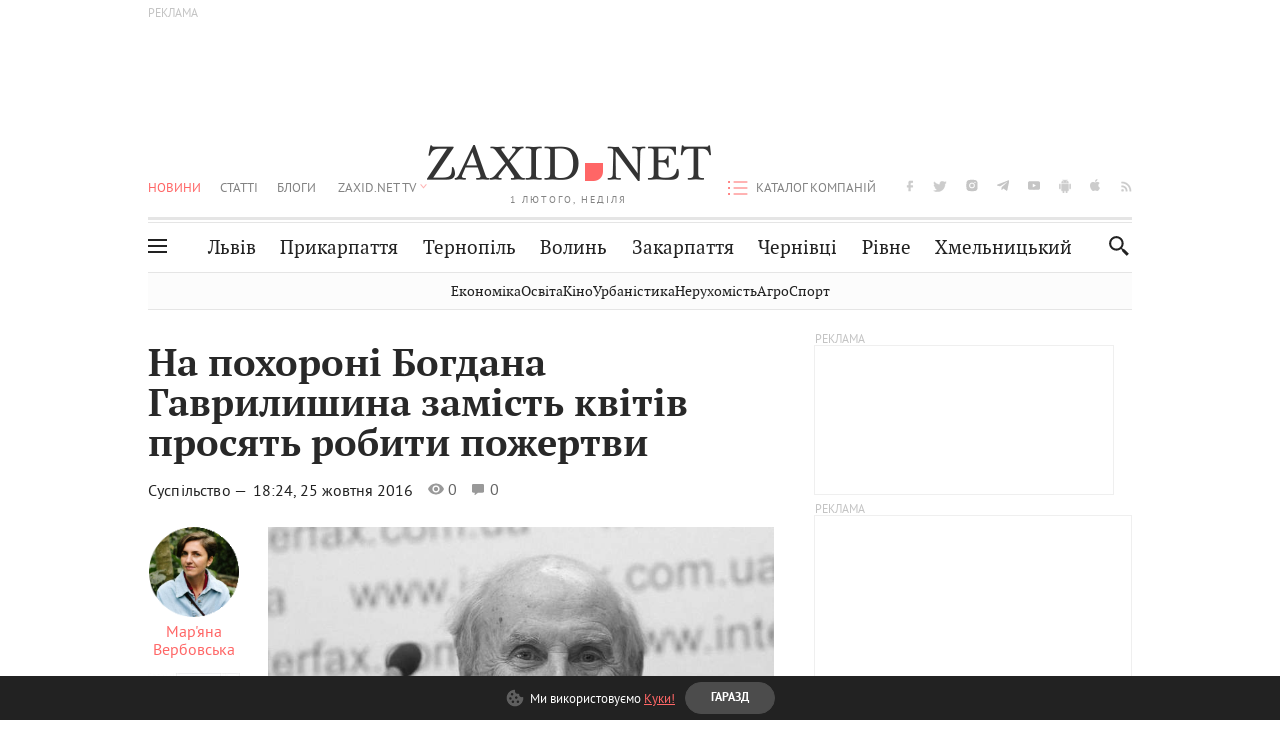

--- FILE ---
content_type: text/html;charset=UTF-8
request_url: https://zaxid.net/na_pohoron_bogdana_gavrilishina__prosyat_ne_prinositi_kvitiv_a_robiti_pozhertvi_u_fond_metsenata_n1407615
body_size: 25659
content:
<!DOCTYPE html>
<html xmlns="http://www.w3.org/1999/html" lang="uk">
<head>



<meta charset="utf-8" />
<meta http-equiv="X-UA-Compatible" content="IE=edge,chrome=1" />
<meta name="viewport" content="width=device-width, initial-scale=1, maximum-scale=3" />
<meta name="language" content="uk" />
<meta name="application-name" content="Zaxid.net" />
<meta name="application-url" content="https://zaxid.net" />
<meta property="fb:pages" content="166815976673310" />
<meta name="author" content="Zaxid.net">
<meta name="apple-itunes-app" content="app-id=1016376905" />

    <meta name="robots" content="index, follow, max-image-preview:large, max-snippet:-1, max-video-preview:-1">
    <script data-cfasync="false">
        var dfpTargeting = [
        ['tags', [50953,50956,52456,50212,52010]], 
        
        
        ];
        let newsTargetingTagIds = new Map();
    </script>
	<base href="https://zaxid.net/" />

<title>На похороні Богдана Гаврилишина замість квітів просять робити пожертви - ZAXID.NET</title>
<meta name="description" content="Під час прощання з видатним економістом Богданом Гаврилишиним у Києві, 28 жовтня, представники його Благодійного фонду просять не приносити квітів, а робити пожертви у іменний фонд..." />
<link rel="canonical" href="https://zaxid.net/na_pohoron_bogdana_gavrilishina__prosyat_ne_prinositi_kvitiv_a_robiti_pozhertvi_u_fond_metsenata_n1407615" />

<meta property="og:title" content="На похороні Богдана Гаврилишина замість квітів просять робити пожертви"/>
<meta property="og:description" content="Під час прощання з видатним економістом Богданом Гаврилишиним у Києві, 28 жовтня, представники його Благодійного фонду просять не приносити квітів, а робити пожертви у іменний фонд..." />
<meta property="og:type" content="website" />
<meta property="og:site_name" content="ZAXID.NET"/>
<meta property="og:url" content="https://zaxid.net/na_pohoron_bogdana_gavrilishina__prosyat_ne_prinositi_kvitiv_a_robiti_pozhertvi_u_fond_metsenata_n1407615"/>
<meta property="og:image" content="https://zaxid.net/resources/photos/news/600x315_DIR/201610/1407615.jpg" />

<meta property="fb:app_id" content="112242478865407"/>
<meta property="fb:admins" content="100002197865474"/>
        <link rel="amphtml" href="https://zaxid.net/na_pohoron_bogdana_gavrilishina__prosyat_ne_prinositi_kvitiv_a_robiti_pozhertvi_u_fond_metsenata_n1407615/amp">



    <link rel="icon" type="image/png" sizes="32x32" href="https://zaxid.net/favicon-32x32.png">
    <link rel="icon" type="image/png" sizes="16x16" href="https://zaxid.net/favicon-16x16.png">
    <link rel="shortcut icon" href="https://zaxid.net/favicon.ico" />

    <link rel="apple-touch-icon" href="https://zaxid.net/resources/custom/logo/icon.png"/>
    <link rel="apple-touch-icon" sizes="72x72" href="https://zaxid.net/resources/custom/logo/icon-72.png"/>
    <link rel="apple-touch-icon" sizes="114x114" href="https://zaxid.net/resources/custom/logo/icon@2x.png"/>
    <link rel="apple-touch-icon" sizes="144x144" href="https://zaxid.net/resources/custom/logo/icon-72@2x.png"/>

    <link rel="preload" href="https://zaxid.net/assets/fonts/pt_serif/bold/pt_serif-web-bold-webfont.woff2" as="font" crossorigin>
        <link rel="preload" href="https://zaxid.net/assets/fonts/pt_sans/regular/pt_sans-web-regular-webfont.woff2" as="font" crossorigin>
        <link rel="preload" href="https://zaxid.net/assets/fonts/pt_sans/bold/pt_sans-web-bold-webfont.woff2" as="font" crossorigin>
        <link rel="preload" href="https://zaxid.net/assets/fonts/pt_serif/regular/pt_serif-web-regular-webfont.woff2" as="font" crossorigin>
        <link rel="preload" href="https://zaxid.net/assets/fonts/pt_serif/italic/pt_serif-web-italic-webfont.woff2" as="font" crossorigin>


    <script type="3fc71a18aca08486779d7023-text/javascript"> var isMobileDevice = /Android|webOS|iPhone|iPad|iPod|BlackBerry|IEMobile|Opera Mini/i.test(navigator.userAgent);</script>

<script type="3fc71a18aca08486779d7023-text/javascript">
    var ontheioParams = {};
</script>

<script async src="https://cdn.onthe.io/io.js/fAlBsBTbbN7w" type="3fc71a18aca08486779d7023-text/javascript"></script>
<script type="3fc71a18aca08486779d7023-text/javascript">
    window._io_config = window._io_config || {};
    window._io_config["0.2.0"] = window._io_config["0.2.0"] || [];
</script>


    <link rel="stylesheet" href="https://zaxid.net/stylesheets/styles.min.css?v=26411"/>
        <link rel="stylesheet" href="https://zaxid.net/stylesheets/news.css?v=26411">

    <script data-cfasync="false" src="https://zaxid.net/assets/lib/advUtils.js?v=26411"></script>

    <script data-cfasync="false" src="https://zaxid.net/assets/lib/jquery-3.5.1.min.js?v=26411" ></script>
    <script data-cfasync="false" src="https://zaxid.net/assets/lib/app.js?v=26411"></script>




    <script type="3fc71a18aca08486779d7023-text/javascript">var N = 3; var ar_duo1 = Math.floor(Math.random() * N + 1);</script>
    <script type="3fc71a18aca08486779d7023-text/javascript">
        if((navigator.userAgent.match(/iPhone|iPod|iPad/i)) && navigator.userAgent.match(/OS [3,4,5]/i)) {
            document.addEventListener('DOMContentLoaded', function(){
                jQuery("#preloader").remove();
            })
        }
    </script>
<!-- Google Tag Manager -->
<script data-cfasync="false">(function(w,d,s,l,i){w[l]=w[l]||[];w[l].push({'gtm.start':
        new Date().getTime(),event:'gtm.js'});var f=d.getElementsByTagName(s)[0],
        j=d.createElement(s),dl=l!='dataLayer'?'&l='+l:'';j.async=true;j.src=
        'https://www.googletagmanager.com/gtm.js?id='+i+dl;f.parentNode.insertBefore(j,f);
})(window,document,'script','dataLayer','GTM-TTW3N3P');</script>
<!-- End Google Tag Manager --><!--GA4-->
<!-- Google tag (gtag.js) -->
<script async src="https://www.googletagmanager.com/gtag/js" type="3fc71a18aca08486779d7023-text/javascript"></script>
<script type="3fc71a18aca08486779d7023-text/javascript">
    window.dataLayer = window.dataLayer || [];
    function gtag(){dataLayer.push(arguments);}
    gtag('js', new Date());

    trackGAPageView('G-2CYR1W8PXV');

    // gtag('config', 'G-2CYR1W8PXV', { 'send_page_view': true });

/*    function trackEventGA4(eventName = '', parameterName = '', parameterValue = '') {
        if (typeof window !== 'undefined' && window.gtag) {
            window.gtag('event', eventName, {
                [parameterName]: parameterValue
            });
        }
    }

    function trackPageView(ga4MeasurementId) {
        if (typeof window !== 'undefined' && window.gtag) {
            window.gtag('event', 'page_view', {
                send_to: ga4MeasurementId
            });
        }
    }*/


    function trackGAPageView(ga4MeasurementId) {
        if (typeof window === 'undefined' || !window.gtag) {
            console.warn('GA4 not initialized or gtag not found.');
            return;
        }

        const MAIN_SITE_ID = 'G-2CYR1W8PXV';
        // Current page info
        const currentUrl = window.location.href;
        const currentPath = window.location.pathname;
        const currentTitle = document.title;


        // Prevent duplicate tracking for the same site
        if (ga4MeasurementId && ga4MeasurementId !== MAIN_SITE_ID) {
            console.log("GA track - ga4MeasurementId ", ga4MeasurementId);
            // Track for a specific site
            window.gtag('config', ga4MeasurementId, {'send_page_view': false});
            window.gtag('event', 'page_view', {
                send_to: ga4MeasurementId,
                page_path: currentPath,
                page_location: currentUrl,
                page_title: currentTitle
            });
        }

        // Delayed tracking for the main site to avoid merging
        setTimeout(() => {
            // Track for the main site
            console.log("GA track - MAIN_SITE_ID ", MAIN_SITE_ID);
            window.gtag('config', MAIN_SITE_ID, {'send_page_view': false});
            window.gtag('event', 'page_view', {
                send_to: MAIN_SITE_ID,
                page_path: currentPath,
                page_location: currentUrl,
                page_title: currentTitle
            });
        }, 200);
    }
</script>
<!-- End GA4 Code --><script type="3fc71a18aca08486779d7023-text/javascript">
    // When you call the event tracking, the analytics will connect automatically
    // since the main script is already integrated with the main analytics.
    </script>
    <script type="application/ld+json">
        {"@context":"http://schema.org","@type":"BreadcrumbList","itemListElement":[{"@type":"ListItem","position":1,"name":"Zaxid.net","item":{"@type":"Thing","@id":"https://zaxid.net/"}},{"@type":"ListItem","position":2,"name":"Суспільство","item":{"@type":"Thing","@id":"https://zaxid.net/novini_lvova_tag50956/"}},{"@type":"ListItem","position":3,"name":"На похороні Богдана Гаврилишина замість квітів просять робити пожертви"}]}
    </script>
    <script type="application/ld+json">
          [{"@context":"https://schema.org","@type":"NewsArticle","headline":"На похороні Богдана Гаврилишина замість квітів просять робити пожертви","mainEntityOfPage":{"@type":"WebPage","@id":"https://zaxid.net/na_pohoron_bogdana_gavrilishina__prosyat_ne_prinositi_kvitiv_a_robiti_pozhertvi_u_fond_metsenata_n1407615"},"image":["https://zaxid.net/resources/photos/news/201610/1407615.jpg?201805290506&fit=cover&w=755&h=425&q=65"],"datePublished":"2016-10-25T18:24:00+03:00","dateModified":"2018-05-29T05:06:30+03:00","author":{"@type":"Person","name":"Мар'яна Вербовська"},"publisher":{"@type":"NewsMediaOrganization","logo":{"@type":"ImageObject","url":"https://zaxid.net/images/logo-2x.png"},"name":"Zaxid.net"}},{"@context":"https://schema.org","@type":"WebPage","url":"https://zaxid.net/na_pohoron_bogdana_gavrilishina__prosyat_ne_prinositi_kvitiv_a_robiti_pozhertvi_u_fond_metsenata_n1407615","name":"На похороні Богдана Гаврилишина замість квітів просять робити пожертви","publisher":{"@type":"NewsMediaOrganization","logo":{"@type":"ImageObject","url":"https://zaxid.net/images/logo-2x.png"},"name":"Zaxid.net"},"mainEntityOfPage":"https://zaxid.net/na_pohoron_bogdana_gavrilishina__prosyat_ne_prinositi_kvitiv_a_robiti_pozhertvi_u_fond_metsenata_n1407615"}]
    </script>

<link rel="preconnect" href="https://membrana-cdn.media/" crossorigin>
<link rel="dns-prefetch" href="https://membrana-cdn.media/">

<script type="3fc71a18aca08486779d7023-text/javascript">
    (function () {

        var ljs = function(url) {
            var script = document.createElement('script');
            document.head.appendChild(script);
            script.async = true;
            script.src = url;
        };

        var el = function () {
            document.removeEventListener('scroll', el, true);

            ljs('https://cdn.membrana.media/zxd/ym.js');

            window.notsyCmd = window.notsyCmd || [];
            window.notsyCmd.push(function () {
                window.notsyInit({
                    'pageVersionAutodetect': true,
                    'videoParams': {
                        'isStickyModeDisabled': window.innerWidth < 640}
                });
            });

        }
        if(window.innerWidth > 640){
            el();
        } else {
            document.addEventListener('scroll', el, true);
        }

    })();

    if(window.innerWidth < 640){
        window.notsyAdVideo = window.notsyAdVideo || {q:[]};
        window.notsyAdVideo.q.push(function() {
            window.notsyAdVideo.setStickyModeEnabled('ZXD_VIDEO', false);
        });
    }
</script>    <style>
        .nts-ad {display: flex; flex-direction: column; align-items: center; justify-content: center}
        .nts-ad-h90 {min-height: 90px}
        .nts-ad-h150 {min-height: 150px}
        .nts-ad-h280 {min-height: 280px}
        .nts-ad-h600 {min-height: 600px}
    </style>

    <link rel="manifest" href="https://zaxid.net/manifest.json">
    <script async src="//get.optad360.io/sf/60b5d778-956a-4a25-aaf1-d4e905ebb93e/plugin.min.js" type="3fc71a18aca08486779d7023-text/javascript"></script>

</head>
<body class=" branding">
<script type="3fc71a18aca08486779d7023-text/javascript">
    if(window.innerWidth < 640){
        let gptScriptInited = false;
        window.addEventListener('scroll', function () {
            if (gptScriptInited || window.scrollY < 15) return false;
            gptScriptInited = true;
            initGptScript();
        });
    } else {
        initGptScript();
    }


    function initGptScript() {
        window.googletag = window.googletag || {};
        window.googletag.cmd = window.googletag.cmd || [];
        (function() {
            let gads = document.createElement('script');
            gads.async = true;
            gads.type = 'text/javascript';
            gads.src = 'https://securepubads.g.doubleclick.net/tag/js/gpt.js';
            let node = document.getElementsByTagName('script')[0];
            node.parentNode.insertBefore(gads, node);
        })();
    }

</script>
<!-- Google Tag Manager (noscript) -->
<noscript><iframe src="https://www.googletagmanager.com/ns.html?id=GTM-TTW3N3P"
                  height="0" width="0" style="display:none;visibility:hidden"></iframe></noscript>
<!-- End Google Tag Manager (noscript) -->


<script type="3fc71a18aca08486779d7023-text/javascript">
    if((navigator.userAgent.match(/iPhone|iPod|iPad/i)) && navigator.userAgent.match(/OS [3,4,5]/i)) {
           document.write("<div id='preloader'>&nbsp;</div>");
    }

</script>

<div class="outer-wrap">
    <div class="inner-wrap">
    	
<nav id="mobileNavContainer" class="mobile_nav">
    <script data-cfasync="false">
        if(window.innerWidth >= 990){
            document.getElementById('mobileNavContainer').remove();
        }
    </script>
		<ul class="cities-list">
					<li>
						<a href="https://zaxid.net/novini_lvova_tag50956/">Львів</a>
					</li>
					<li>
						<a href="https://zaxid.net/publikatsiyi_tag52457/">Публікації</a>
					</li>
					<li>
						<a href="https://slovko.zaxid.net/">Словко</a>
					</li>
					<li>
						<a href="https://zaxid.net/kultura_tag51419/">Культура</a>
					</li>
					<li>
						<a href="https://zaxid.net/ekonomika_tag50809/">Економіка</a>
					</li>
					<li>
						<a href="https://zaxid.net/retsepti_retsept_tag55691/">Рецепти</a>
					</li>
					<li>
						<a href="https://zaxid.net/zdorovya_tag54651/">Здоров'я</a>
					</li>
					<li>
						<a href="https://zaxid.net/kino_tag44329/">Кіно</a>
					</li>
					<li>
						<a href="https://zaxid.net/dim_tag53473/">Дім</a>
					</li>
					<li>
						<a href="https://zaxid.net/sport_tag50812/">Спорт</a>
					</li>
					<li>
						<a href="https://zaxid.net/krayeznavstvo_tag59676/">Краєзнавство</a>
					</li>
					<li>
						<a href="https://zaxid.net/osvita_tag50832/">Освіта</a>
					</li>
					<li>
						<a href="https://zaxid.net/neruhomist_tag52919/">Нерухомість</a>
					</li>
		</ul>

    <ul class="list" id="mobile-menu-list">


            		
            		
            		
            		
					<li>
						<a href="https://zaxid.net/news/">Новини</a>
					</li>
            		
            		
            		
            		
					<li>
						<a href="https://zaxid.net/statti_tag50974/">Статті</a>
					</li>
            		
            		
            		
            		
					<li>
						<a href="https://zaxid.net/blogi_tag50977/">Блоги</a>
					</li>
            		
            		
            		
            		
					<li>
						<a href="https://zaxid.net/anonsi_tag50821/">Анонси</a>
					</li>
            		
            		
            		
            		
					<li>
						<a href="https://zaxid.net/video/">ZAXID.NET TV</a>
					</li>

        <li>
            <a href="https://zaxid.net/catalog/">Каталог компаній</a>
        </li>

            		
            		
            		
            		
					<li>
						<a href="https://zaxid.net/novini_lvova_tag50956/">Львів</a>
					</li>
            		
            		
            		
            		
					<li>
						<a href="https://zaxid.net/novini_ivanofrankivska_tag51205/">Прикарпаття</a>
					</li>
            		
            		
            		
            		
					<li>
						<a href="https://zaxid.net/novini_ternopolya_ternopil_tag51474/">Тернопіль</a>
					</li>
            		
            		
            		
            		
					<li>
						<a href="https://zaxid.net/novini_volini_tag51198/">Волинь</a>
					</li>
            		
            		
            		
            		
					<li>
						<a href="https://zaxid.net/novini_zakarpattya_tag51212/">Закарпаття</a>
					</li>
            		
            		
            		
            		
					<li>
						<a href="https://zaxid.net/novini_chernivtsiv_tag51400/">Чернівці</a>
					</li>
            		
            		
            		
            		
					<li>
						<a href="https://zaxid.net/novini_rivnogo_tag51450/">Рівне</a>
					</li>
            		
            		
            		
            		
					<li>
						<a href="https://zaxid.net/novini_khmelnytskoho_tag53143/">Хмельницький</a>
					</li>
    </ul>
</nav>


<header>
    <div class="container">
            <style>
                @media screen and (min-width: 1024px) {
                    #header_advt-wrapper{
                        height: 120px;
                    }
                }
            </style>
            <div class="row" id='header_advt-wrapper'>
                <div class="col-12">
                <span class="top_banner">
	                <span id="header_advt">
<div class="nts-ad nts-ad-h90 adv-before-label">
    <div class="ZXD_ATC_970" id="ZXD_ATC_970"></div>
</div>

<script type="3fc71a18aca08486779d7023-text/javascript">
if (advUtils.advCore.core.isLargerThan(1023)) {
    advUtils.advDelayLoad(function () {
        advUtils.advCore.core.defineDfpSlot({
            "name": "/56301415/ZXD_ATC_970",
            "sizes": [[728, 90], [970, 90]],
            "id": "ZXD_ATC_970",
            "targeting": dfpTargeting,
            "callback": function (e) {

            }
        });

        googletag.cmd.push(function () {
            googletag.display("ZXD_ATC_970");
        });
    });
}

</script>	                </span>
                </span>
                </div>
            </div>
        <div class="row">
            <div class="col-12">
                <div id="hide_show_menu_container" class="hide_show_menu">
                    <script data-cfasync="false">
                        if(window.innerWidth >= 990){
                            document.getElementById('hide_show_menu_container').remove();
                        }
                    </script>
                    <div class="hide_show_menu_icon"></div>
                    <div class="ring"></div>
                </div>
                <div class="logo">
                    <a href="https://zaxid.net" class="main_logo">ZAXID NET</a>
                    <span class="date">1 ЛЮТОГО, НЕДІЛЯ</span>
                </div>
                <nav id="navCategoryContainer" class="category">
                    <script data-cfasync="false">
                        if(window.innerWidth < 990){
                            document.getElementById('navCategoryContainer').remove();
                        }
                    </script>
                    <ul class="list">



                                    <li class="active ">
                                        <a href="https://zaxid.net/news/">Новини                                        </a>
                                    </li>



                                    <li class=" ">
                                        <a href="https://zaxid.net/statti_tag50974/">Статті                                        </a>
                                    </li>



                                    <li class=" ">
                                        <a href="https://zaxid.net/blogi_tag50977/">Блоги                                        </a>
                                    </li>



                                    <li class=" ">
                                        <a href="https://zaxid.net/anonsi_tag50821/">Анонси                                        </a>
                                    </li>



                                    <li class=" has_child">
                                        <a href="https://zaxid.net/video/">ZAXID.NET TV                                        </a>
                                            <ul class="list">
                                                        <li>
                                                            <a href="https://zaxid.net/chorne_i_bile_tag53300/">«Чорне і біле»</a>
                                                        </li>
                                                        <li>
                                                            <a href="https://zaxid.net/zaxidnet_live_tag53085/">ZAXID.NET LIVE</a>
                                                        </li>
                                                        <li>
                                                            <a href="https://zaxid.net/ragulive_tag53088/">РАГУlive</a>
                                                        </li>
                                                        <li>
                                                            <a href="https://zaxid.net/reportazhi_tag52462/">Репортажі</a>
                                                        </li>
                                                        <li>
                                                            <a href="https://zaxid.net/stinka_na_stinku_tag53301/">Стінка на стінку</a>
                                                        </li>
                                                        <li>
                                                            <a href="https://zaxid.net/shho_ne_tak_tag53171/">Що не так?</a>
                                                        </li>
                                                        <li>
                                                            <a href="https://zaxid.net/tilki_u_lvovi_tag53209/">Тільки у Львові</a>
                                                        </li>
                                                        <li>
                                                            <a href="https://zaxid.net/mandrivki_lvivshhinoyu_tag53089/">Мандрівки Львівщиною</a>
                                                        </li>
                                                        <li>
                                                            <a href="https://zaxid.net/adrenalin_tag53151/">Адреналін</a>
                                                        </li>
                                                        <li>
                                                            <a href="https://zaxid.net/zaxidnet_novini_tag59748/">ZAXID.NET Новини</a>
                                                        </li>
                                                        <li>
                                                            <a href="https://zaxid.net/zaxidfezt_tag42833/">Zaxidfest</a>
                                                        </li>
                                                        <li>
                                                            <a href="https://zaxid.net/zaxidnet_tag50948/">ZAXID.NET</a>
                                                        </li>
                                            </ul>
                                    </li>
                    </ul>
                </nav>
                <ul id="soc_list_container" class="list soc_list">
                    <script data-cfasync="false">
                        if(window.innerWidth < 990){
                            document.getElementById('soc_list_container').remove();
                        }
                    </script>
                    <li class="facebook">
                        <a href="https://www.facebook.com/ZaxidNet" target="_blank">facebook</a>
                    </li>
                    <li class="twitter">
                        <a href="https://twitter.com/ZaxidNet" target="_blank">twitter</a>
                    </li>
                    <li class="instagram">
                        <a href="https://instagram.com/zaxid_net?igshid=1bx9w45yhwvue" target="_blank">instagram</a>
                    </li>
                    <li class="telegram">
                        <a href="https://t.me/zaxidnet" target="_blank">telegram</a>
                    </li>
                    <li class="youtube">
                        <a href="https://www.youtube.com/@lviv24" target="_blank">youtube</a>
                    </li>
                    <li class="android">
                        <a href="https://play.google.com/store/apps/details?id=ua.com.tv24.zaxidnet" target="_blank">android</a>
                    </li>
                    <li class="ios">
                        <a href="https://itunes.apple.com/us/app/zaxid.net/id1016376905?l=uk&ls=1&mt=8" target="_blank">ios</a>
                    </li>
                    <li class="rss">
                        <a href="https://zaxid.net/home/showRss.do" target="_blank">rss</a>
                    </li>
                </ul>

                <nav id="company-catalog-header" class="category company-catalog">
                    <script data-cfasync="false">
                        if(window.innerWidth < 990){
                            document.getElementById('company-catalog-header').remove();
                        }
                    </script>
                    <ul class="list">
                        <li class="">
                            <a href="https://zaxid.net/catalog/">Каталог компаній</a>
                        </li>
                    </ul>
                </nav>

            </div>
        </div>
        <div class="row ">
            <div class="col-12 bottom-menu">

                <div class="hide_show_menu">
                    <div class="hide_show_menu_icon"></div>
                    <div class="ring"></div>
                </div>


                <nav id="main-nav-container" class="main-nav">
                    <script data-cfasync="false">
                        if(window.innerWidth < 990){
                            document.getElementById('main-nav-container').remove();
                        }
                    </script>
                        <ul class="list">
                                    <li class=" l2menu-16">
                                        <a href="https://zaxid.net/novini_lvova_tag50956/">Львів</a>
                                    </li>
                                    <li class=" l2menu-59">
                                        <a href="https://zaxid.net/novini_ivanofrankivska_tag51205/">Прикарпаття</a>
                                    </li>
                                    <li class=" l2menu-60">
                                        <a href="https://zaxid.net/novini_ternopolya_ternopil_tag51474/">Тернопіль</a>
                                    </li>
                                    <li class=" l2menu-61">
                                        <a href="https://zaxid.net/novini_volini_tag51198/">Волинь</a>
                                    </li>
                                    <li class=" l2menu-62">
                                        <a href="https://zaxid.net/novini_zakarpattya_tag51212/">Закарпаття</a>
                                    </li>
                                    <li class=" l2menu-63">
                                        <a href="https://zaxid.net/novini_chernivtsiv_tag51400/">Чернівці</a>
                                    </li>
                                    <li class=" l2menu-65">
                                        <a href="https://zaxid.net/novini_rivnogo_tag51450/">Рівне</a>
                                    </li>
                                    <li class=" l2menu-68">
                                        <a href="https://zaxid.net/novini_khmelnytskoho_tag53143/">Хмельницький</a>
                                    </li>
                        </ul>
                </nav>


                <div class="b_search" id="search">
                    <form action="search/search.do" method="get" role="search" id="searchform">
                        <div class="hd-search-box">
                            <input type="text" onfocus="if (!window.__cfRLUnblockHandlers) return false; if(this.value=='пошук')this.value=''" onblur="if (!window.__cfRLUnblockHandlers) return false; if(this.value=='')this.value='пошук'" value="пошук" name="searchValue" class="hd-search-input" autocomplete="off" autofocus placeholder="Пошук" id="esearch" onkeyup="if (!window.__cfRLUnblockHandlers) return false; javascript: siteSearch_keyup(this.value);" data-cf-modified-3fc71a18aca08486779d7023-="" />
                        </div>
                        <span class="icon-cancel"></span>
                        <input type="submit" value="search" class="hd-search-submit">
                    </form>
                    <button title="Пошук" class="search_icon">
                        <img class="icon" src="https://zaxid.net/images/icons/search.svg" alt="">
                    </button>
<div style="display:inline;" id="aazone.siteSearch_tagsZone"><!-- @end of zone [siteSearch_tagsZone]@ --></div>                </div>

                <nav class="toggled">
                    <ul class="cities-list">
                            <li>
                                <a href="https://zaxid.net/novini_ivanofrankivska_tag51205/">Івано-Франківськ</a>
                            </li>
                            <li>
                                <a href="https://zaxid.net/novini_ternopolya_ternopil_tag51474/">Тернопіль</a>
                            </li>
                            <li>
                                <a href="https://zaxid.net/novini_volini_tag51198/">Волинь</a>
                            </li>
                            <li>
                                <a href="https://zaxid.net/novini_zakarpattya_tag51212/">Закарпаття</a>
                            </li>
                            <li>
                                <a href="https://zaxid.net/novini_rivnogo_tag51450/">Рівне</a>
                            </li>
                            <li>
                                <a href="https://zaxid.net/novini_lvova_tag50956/">Львів</a>
                            </li>
                            <li>
                                <a href="https://zaxid.net/novini_chernivtsiv_tag51400/">Чернівці</a>
                            </li>
                            <li>
                                <a href="https://zaxid.net/sheptitskiy__chervonograd_tag48789/">Шептицький</a>
                            </li>
                            <li>
                                <a href="https://zaxid.net/striy_tag45897/">Стрий</a>
                            </li>
                            <li>
                                <a href="https://zaxid.net/drogobich_tag44105/">Дрогобич</a>
                            </li>
                            <li>
                                <a href="https://zaxid.net/novini_khmelnytskoho_tag53143/">Хмельницький</a>
                            </li>
                            <li>
                                <a href="https://zaxid.net/vinnitsya_tag52640/">Вінниця</a>
                            </li>
                    </ul>

                    <ul class="category-list">
                            <li>
                                <a href="https://zaxid.net/publikatsiyi_tag52457/">Публікації</a>
                            </li>
                            <li>
                                <a href="https://zaxid.net/avto_tag54882/">Авто</a>
                            </li>
                            <li>
                                <a href="https://slovko.zaxid.net/">Словко</a>
                            </li>
                            <li>
                                <a href="https://zaxid.net/kultura_tag51419/">Культура</a>
                            </li>
                            <li>
                                <a href="https://zaxid.net/svit_tag50962/">Світ</a>
                            </li>
                            <li>
                                <a href="https://zaxid.net/ekonomika_tag50809/">Економіка</a>
                            </li>
                            <li>
                                <a href="https://zaxid.net/retsepti_retsept_tag55691/">Рецепти</a>
                            </li>
                            <li>
                                <a href="https://zaxid.net/zdorovya_tag54651/">Здоров'я</a>
                            </li>
                            <li>
                                <a href="https://zaxid.net/kino_tag44329/">Кіно</a>
                            </li>
                            <li>
                                <a href="https://zaxid.net/dim_tag53473/">Дім</a>
                            </li>
                            <li>
                                <a href="https://zaxid.net/sport_tag50812/">Спорт</a>
                            </li>
                            <li>
                                <a href="https://zaxid.net/krayeznavstvo_tag59676/">Краєзнавство</a>
                            </li>
                            <li>
                                <a href="https://zaxid.net/foto_tag51718/">Фото</a>
                            </li>
                            <li>
                                <a href="https://zaxid.net/osvita_tag50832/">Освіта</a>
                            </li>
                            <li>
                                <a href="https://zaxid.net/neruhomist_tag52919/">Нерухомість</a>
                            </li>
                            <li>
                                <a href="https://zaxid.net/domashni_tvarini_domashni_ulyublentsi_petz_tag56377/">Домашні тварини</a>
                            </li>
                    </ul>
                </nav>

            </div>
        </div>
            <div class="tags-list-wrapper desktop" id="level5-menu-wrapper">
                <div class="tags-list">
                            <a href="https://zaxid.net/ekonomika_tag50809/">Економіка</a>
                            <a href="https://zaxid.net/osvita_tag50832/">Освіта</a>
                            <a href="https://zaxid.net/kino_tag44329/">Кіно</a>
                            <a href="https://zaxid.net/urbanistika_tag52880/">Урбаністика</a>
                            <a href="https://zaxid.net/neruhomist_tag52919/">Нерухомість</a>
                            <a href="https://zaxid.net/agro_silske_gospodarstvo_tag64404/">Агро</a>
                            <a href="https://zaxid.net/sport_tag50812/">Спорт</a>
                </div>
            </div>
    </div>
</header>
    <div class="tags-list-wrapper mobile" id="level5-menu-wrapper">
        <div class="tags-list">
                    <a href="https://zaxid.net/ekonomika_tag50809/">Економіка</a>
                    <a href="https://zaxid.net/osvita_tag50832/">Освіта</a>
                    <a href="https://zaxid.net/kino_tag44329/">Кіно</a>
                    <a href="https://zaxid.net/urbanistika_tag52880/">Урбаністика</a>
                    <a href="https://zaxid.net/neruhomist_tag52919/">Нерухомість</a>
                    <a href="https://zaxid.net/agro_silske_gospodarstvo_tag64404/">Агро</a>
                    <a href="https://zaxid.net/sport_tag50812/">Спорт</a>
        </div>
    </div>



    <div id="mobile-branding" class="adv-before-label" style="display: none">
        <div id="div-gpt-ad-1479133527799-0" style="width:1px; height:1px; position: absolute;"></div>
    </div>

		<div class="breadcrumbs-hide" style="display: none">
    <ol itemscope itemtype="http://schema.org/BreadcrumbList">
        <li itemprop="itemListElement" itemscope
            itemtype="http://schema.org/ListItem">
            <a itemprop="item" href="https://zaxid.net">
                <span itemprop="name">ZAXID.NET</span></a>
            <meta itemprop="position" content="1"/>
        </li>
            <li itemprop="itemListElement" itemscope
                itemtype="http://schema.org/ListItem">
                <a itemprop="item"
                   href="https://zaxid.net/news/">
                    <span itemprop="name">Новини</span></a>
                <meta itemprop="position" content="2"/>
            </li>
            <li itemprop="itemListElement" itemscope
                itemtype="http://schema.org/ListItem">
                <a itemprop="item"
                   href="https://zaxid.net/suspilstvo_tag52456/">
                    <span itemprop="name">Суспільство</span></a>
                <meta itemprop="position" content="3"/>
            </li>
    </ol>
</div><!-- template defaultNews -->
<section class="no_mobile_right_col">
    <div class="container">
        <div class="row">
            <div class="col-9 w50 next-article-place">
                <div class="article_news next-article">
                    <article  id="ontheioViewTacking" class="ontheioViewTacking"  >
<div class="article_wrap no_m_right">
	<h1 class="title" id="newsName">На похороні Богдана Гаврилишина замість квітів просять робити пожертви</h1>
	<h2 class="desc" id="newsShortName"></h2>
	<div class="info_wrap">
                    <div class="news_author">
                        <a href="https://zaxid.net/blogger/maryana_verbovska_u52447/"
                           style="background: url('https://zaxid.net/resources/img/avatars/201605/52447.jpg');" class="photo_link big_avtor">
                            <img src="https://zaxid.net/images/round_blog_big.png" alt="Мар'яна Вербовська фото" class="photo">
                        </a>
                    </div>
                    <div class="news_author_info">
                        <a class="author_name" href="https://zaxid.net/blogger/maryana_verbovska_u52447/">Мар'яна Вербовська</a>
                                <div class="tag_n_time">
                <a href="https://zaxid.net/suspilstvo_tag52456/" class="category">Суспільство — </a>


            <time datetime="2016-10-25T18:24:00+03:00" class="date">    18:24,
    25 жовтня
    2016
</time>
        </div>


        <span id="views-counter-1407615" class="views_count">0</span>
        <span id="comments_count-1407615" class="comments_count">0</span>

        <div class="news_mobile_counters_container">
            <span id="views-counter-mobile-1407615" class="views_count">0</span>
            <span id="comments_count_mobile-1407615" class="comments_count">0</span>
        </div>

                    </div>


	</div>

</div>
<script type="3fc71a18aca08486779d7023-text/javascript">
	document.addEventListener("DOMContentLoaded", function () {
		function commentCountChecker() {
			$.getJSON("https://smap.luxnet.ua/api/getCommentCount?site=zaxidnet&url=https://zaxid.net/na_pohoron_bogdana_gavrilishina__prosyat_ne_prinositi_kvitiv_a_robiti_pozhertvi_u_fond_metsenata_n1407615", function (data) {
					document.getElementById('comments_count-1407615').innerText = data['comment_count'];
					if ((data['comment_count'] - 0) > 1) {
						$.getJSON('news/updateFBData.ajx?newsId=1407615', function () {
						});
					}
			});
			window.removeEventListener("scroll", commentCountChecker);
		}

		window.addEventListener("scroll", commentCountChecker);
	});
</script>                        <div class="article_wrap sticky_wrap news_content">
                            <div class="sticky_left">
                    <div class="news_author">
                        <a href="https://zaxid.net/blogger/maryana_verbovska_u52447/"
                           style="background: url('https://zaxid.net/resources/img/avatars/201605/52447.jpg');" class="photo_link big_avtor">
                            <img src="https://zaxid.net/images/round_blog_big.png" alt="Мар'яна Вербовська фото" class="photo">
                        </a>
                    </div>
                    <div class="news_author_info">
                        <a class="author_name" href="https://zaxid.net/blogger/maryana_verbovska_u52447/">Мар'яна Вербовська</a>
                                <div class="tag_n_time">
                <a href="https://zaxid.net/suspilstvo_tag52456/" class="category">Суспільство — </a>


            <time datetime="2016-10-25T18:24:00+03:00" class="date">    18:24,
    25 жовтня
    2016
</time>
        </div>


        <span id="views-counter-1407615" class="views_count">0</span>
        <span id="comments_count-1407615" class="comments_count">0</span>

        <div class="news_mobile_counters_container">
            <span id="views-counter-mobile-1407615" class="views_count">0</span>
            <span id="comments_count_mobile-1407615" class="comments_count">0</span>
        </div>

                    </div>




<div class="soc_list_for_news desktop_mode">
    <ul class="list">
        <li class="twitter">
            <a onclick="if (!window.__cfRLUnblockHandlers) return false; socialPlugin.socialShareOpenWindow('https://twitter.com/share?text=%D0%9D%D0%B0%20%D0%BF%D0%BE%D1%85%D0%BE%D1%80%D0%BE%D0%BD%D1%96%20%D0%91%D0%BE%D0%B3%D0%B4%D0%B0%D0%BD%D0%B0%20%D0%93%D0%B0%D0%B2%D1%80%D0%B8%D0%BB%D0%B8%D1%88%D0%B8%D0%BD%D0%B0%20%D0%B7%D0%B0%D0%BC%D1%96%D1%81%D1%82%D1%8C%20%D0%BA%D0%B2%D1%96%D1%82%D1%96%D0%B2%20%D0%BF%D1%80%D0%BE%D1%81%D1%8F%D1%82%D1%8C%20%D1%80%D0%BE%D0%B1%D0%B8%D1%82%D0%B8%20%D0%BF%D0%BE%D0%B6%D0%B5%D1%80%D1%82%D0%B2%D0%B8&url=https%3A%2F%2Fzaxid.net%2Fna_pohoron_bogdana_gavrilishina__prosyat_ne_prinositi_kvitiv_a_robiti_pozhertvi_u_fond_metsenata_n1407615');" target="blank" id="soc_counter_tw_176990130" class="soc_counter_tw_176990130" data-cf-modified-3fc71a18aca08486779d7023-="">0</a>
        </li>
        <li class="facebook">
            <a onclick="if (!window.__cfRLUnblockHandlers) return false; socialPlugin.socialShareOpenWindow('https://www.facebook.com/sharer/sharer.php?u=https%3A%2F%2Fzaxid.net%2Fna_pohoron_bogdana_gavrilishina__prosyat_ne_prinositi_kvitiv_a_robiti_pozhertvi_u_fond_metsenata_n1407615');" target="blank" id="soc_counter_fb_176990130" class="soc_counter_fb_176990130" data-cf-modified-3fc71a18aca08486779d7023-="">0</a>
        </li>
        <li class="telegram">
            <a onclick="if (!window.__cfRLUnblockHandlers) return false; socialPlugin.socialShareOpenWindow('https://t.me/share/url?url=https%3A%2F%2Fzaxid.net%2Fna_pohoron_bogdana_gavrilishina__prosyat_ne_prinositi_kvitiv_a_robiti_pozhertvi_u_fond_metsenata_n1407615&text=%D0%9D%D0%B0%20%D0%BF%D0%BE%D1%85%D0%BE%D1%80%D0%BE%D0%BD%D1%96%20%D0%91%D0%BE%D0%B3%D0%B4%D0%B0%D0%BD%D0%B0%20%D0%93%D0%B0%D0%B2%D1%80%D0%B8%D0%BB%D0%B8%D1%88%D0%B8%D0%BD%D0%B0%20%D0%B7%D0%B0%D0%BC%D1%96%D1%81%D1%82%D1%8C%20%D0%BA%D0%B2%D1%96%D1%82%D1%96%D0%B2%20%D0%BF%D1%80%D0%BE%D1%81%D1%8F%D1%82%D1%8C%20%D1%80%D0%BE%D0%B1%D0%B8%D1%82%D0%B8%20%D0%BF%D0%BE%D0%B6%D0%B5%D1%80%D1%82%D0%B2%D0%B8');" target="blank" id="soc_counter_tel_176990130" class="soc_counter_tel_176990130" data-cf-modified-3fc71a18aca08486779d7023-="">0</a>
        </li>
    </ul>
</div>

<script type="3fc71a18aca08486779d7023-text/javascript">
        if(window.innerWidth > 768){
            // just fixed error
        }
</script>



<div class="recomendation_list">
    <h4 class="title big">До теми</h4>
    <ul class="list">
                <li>

                            <a target="blank"
                               href="https://zaxid.net/prah_bogdana_gavrilishina_pislya_krematsiyi_vidvezut_u_zhenevu_n1407561"
                               >
                            Прах Богдана Гаврилишина після кремації відвезуть у Женеву
                            </a>

                        <span class="date">ZAXID.NET</span>
                </li>
                <li>

                            <a target="blank"
                               href="https://zaxid.net/treba_spravdi_buyno_mriyati_n1407471"
                               >
                                <span style="font-weight: bold;">«Треба справді буйно мріяти».</span>
                                <br/>
                            Замість некролога: правила життя Богдана Гаврилишина
                            </a>

                        <span class="date">ZAXID.NET</span>
                </li>
    </ul>
</div>
                            </div>



                            <div class="article_wrap_main_content">
                                    <div class="news_photo_wrap">
                                        <div class="b_photo">
	 
		<span class="lazyload-holder" style="padding-bottom: 56.2914%;">
    <img id="newsMainPhoto-1407615" alt="На похороні Богдана Гаврилишина замість квітів просять робити пожертви" title="На похороні Богдана Гаврилишина замість квітів просять робити пожертви"
		     src="https://zaxid.net/resources/photos/news/201610/1407615.jpg?20180529050630&fit=cover&w=755&h=425&q=10"
             srcset="https://zaxid.net/resources/photos/news/201610/1407615.jpg?20180529050630&fit=cover&w=1133&h=638&q=65 1921w,
                     https://zaxid.net/resources/photos/news/201610/1407615.jpg?20180529050630&fit=cover&w=755&h=425&q=65 1920w,
                     https://zaxid.net/resources/photos/news/201610/1407615.jpg?20180529050630&fit=cover&w=302&h=170&q=65 340w">
		</span>

                                        </div>
<div class="brake-render">
    <script data-cfasync="false">
        var brakeRender = document.getElementsByClassName('brake-render');
        for (var brakeRenderElement of brakeRender) {
            brakeRenderElement.remove();
        }
    </script>
</div>                                    </div>
                                        <div class="news-page-photo-name">Церемонія прощання з одним із найвідоміших українців відбудеться у п’ятницю, 28 жовтня, в Києві з 8:00 ранку до 14:00 у Міжнародному інституті менеджменту</div>





<div id="newsSummary" class="newsSummary1407615">
    <p>Під час прощання з видатним економістом Богданом Гаврилишиним у Києві, 28 жовтня, представники його Благодійного фонду&nbsp;просять не приносити квітів, а робити пожертви у&nbsp; іменний фонд мецената. Про це йдеться на <a href="https://www.facebook.com/160156304141423/photos/a.160334114123642.1073741828.160156304141423/703143229842725/?type=3&amp;theater" target="_blank">сторінці</a> благодійного фонду Богдана Гаврилишина у Facebook.</p>
<style>
    @media (max-width: 640px) {
        #mobileBrandingPlace1407615 {
            min-height: 180px !important;
            z-index: 9;
        }

        .simple_marketplace_news_list #mobileBranding1407615{
            margin: 0!important;
        }

        .mobile-branding-wrapper {
            display: flex;
            align-items: center;
            aspect-ratio: 1/0.93;
        }
    }
</style>
<div class="mobile-branding-wrapper">
 <div class="mobileBrandingPlace" id="mobileBrandingPlace1407615"></div>
 <div class="mobileBrandingMockPlace" id="div-gpt-ad-1667572360363-0-1407615" style="min-width: 300px; min-height: 250px; display: none;"></div>
</div>
<div id="desktopVideoAdvWrapper1407615"></div>
<p>«Гроші можна переказати через кнопку «Зробити внесок» на нашому <a href="https://bhfoundation.com.ua/" target="_blank">сайті</a> або банківським переказом. Під час церемонії прощання будуть розміщені скриньки для збору пожертв, де можна буде зробити внесок готівкою», - інформують у Благодійному фонді.</p>
<p>Благодійний Фонд Богдана Гаврилишина — організація, заснована 18 березня 2010 року, яка займається підтримкою молоді і має кілька освітніх програм стажування молодих фахівців закордоном. Окрім того, фонд підтримує&nbsp;міжнародну&nbsp;співпрацю&nbsp;та регіональний розвиток Пласту.</p>
<p>Церемонія прощання з одним із найвідоміших українців відбудеться у п’ятницю, 28 жовтня, в Києві з 8:00 ранку до 14:00 у Міжнародному інституті менеджменту (МІМ), що на вул. Шулявська 10/12.</p>
<p id="desktopadv1407615100" adlcont="false" class="adv-news-within adv-before-label"></p>
<div id="mobileVideoAdvWrapper1407615"></div>
<p>Того ж дня, 28 жовтня, з 16:00 до 22:00 відбудеться церемонія прощання у київській церкві Святого Миколая на Аскольдовій Могилі, яку відвідував Богдан Гаврилишин.&nbsp;</p>
<p>Нагадаємо, під ранок 24 жовтня 2016 року у віці 90 років&nbsp;<a href="https://zaxid.net/news/showNews.do?pomer_bogdan_gavrilishin&amp;objectId=1407467" target="_self">пішов</a>&nbsp;з життя видатний українсько-канадсько-швейцарський економіст, професор, благодійник та громадський діяч Богдан Дмитрович Гаврилишин.</p>
<p><strong>Реквізити фонду:</strong><br> Отримувач: БО "БЛАГОДІЙНИЙ ФОНД "БОГДАНА ГАВРИЛИШИНА"<br> ЄДРПОУ 36756087, Р/р 26002010047412<br> Призначення платежу: благодійна допомога</p>
<p>Банк отримувача: АТ «Укрексімбанк» м. Києва<br> МФО 322313</p>
</div>

<script type="3fc71a18aca08486779d7023-text/javascript">
    window.withoutBranding = false;
</script>

                                <div class="text_error">Якщо Ви виявили помилку на цій сторінці, виділіть її та
                                    натисніть
                                    Ctrl+Enter
                                </div>
<div id="tags_wrapper_1407615" class="tags_wrapper">
    <div class="tags_item_list">
            <ul class="list tags_list adv-destroy">
                        <li>
                            <a href="https://zaxid.net/bogdan_gavrilishin_tag50212/">Богдан Гаврилишин</a>
                        </li>
                        <li>
                            <a href="https://zaxid.net/pershogo_grudnya_tag52010/">Ініціативна група "Першого грудня"</a>
                        </li>
            </ul>

            <p class="show-all">
                показати всі
                <span>приховати</span>
            </p>
    </div>
</div>




    <div class="recomendation_list under_news">
        <h4 class="title big">До теми</h4>
        <div class="wraper_under_news">
                        <div class="col-4" style="min-height: 65px; width: 50%">

                                    <a target="blank" href="https://zaxid.net/prah_bogdana_gavrilishina_pislya_krematsiyi_vidvezut_u_zhenevu_n1407561"  >
                                        Прах Богдана Гаврилишина після кремації відвезуть у Женеву
                                    </a>
                                <span class="date">ZAXID.NET</span>
                        </div>
                        <div class="col-4" style="min-height: 65px; width: 50%">

                                    <a target="blank" href="https://zaxid.net/treba_spravdi_buyno_mriyati_n1407471"  >
                                        <span style="font-weight: bold;">«Треба справді буйно мріяти».</span>
                                        <br />
                                        Замість некролога: правила життя Богдана Гаврилишина
                                    </a>
                                <span class="date">ZAXID.NET</span>
                        </div>
         <div style="clear:both;"></div>
        </div>
        <div style="clear:both;"></div>
    </div>
                            </div>
                            <script type="3fc71a18aca08486779d7023-text/javascript">
                                window.viewCounterObj = window.viewCounterObj || {};
                                viewCounterObj['1407615'] = '1407615';

                                window.newsWithoutAdvObj = window.newsWithoutAdvObj || {};
                                newsWithoutAdvObj['1407615'] = 'false';
                            </script>


        <div class="facebook-comments" style="min-height: 180px">
<style>
    .comments-skeleton {
        padding: 20px;
        background: #f8f9fa;
        border-radius: 8px;
        margin-bottom: 16px;
        animation: skeleton-pulse 1.5s ease-in-out infinite alternate;
    }

    .comments-skeleton .skeleton-item {
        margin-bottom: 24px;
    }

    .comments-skeleton .skeleton-header {
        display: flex;
        align-items: center;
        margin-bottom: 12px;
    }

    .comments-skeleton .skeleton-avatar {
        width: 40px;
        height: 40px;
        border-radius: 50%;
        background: #e9ecef;
        margin-right: 12px;
        flex-shrink: 0;
    }

    .comments-skeleton .skeleton-name {
        height: 16px;
        background: #e9ecef;
        border-radius: 4px;
        width: 120px;
    }

    .comments-skeleton .skeleton-text {
        height: 14px;
        background: #e9ecef;
        border-radius: 4px;
        margin-bottom: 8px;
    }

    .comments-skeleton .skeleton-text:nth-child(1) { width: 100%; }
    .comments-skeleton .skeleton-text:nth-child(2) { width: 85%; }
    .comments-skeleton .skeleton-text:nth-child(3) { width: 60%; }

    .comments-skeleton .skeleton-form {
        margin-bottom: 24px;
        padding-bottom: 20px;
        border-bottom: 1px solid #e9ecef;
    }

    .comments-skeleton .skeleton-textarea {
        height: 100px;
        background: #e9ecef;
        border-radius: 6px;
        margin-bottom: 12px;
        width: 100%;
    }

    .comments-skeleton .skeleton-button {
        height: 36px;
        background: #e9ecef;
        border-radius: 6px;
        width: 100%;
    }

    .comments-skeleton .skeleton-reply {
        margin-left: 52px;
        margin-top: 16px;
        padding-left: 16px;
        border-left: 2px solid #e9ecef;
        display: none;
    }

    .comments-skeleton .skeleton-reply .skeleton-avatar {
        width: 32px;
        height: 32px;
    }

    @keyframes skeleton-pulse {
        0% { opacity: 0.6; }
        100% { opacity: 1; }
    }

    /* Responsive breakpoints based on project memory */
    @media (max-width: 599px) {
        .comments-skeleton {
            padding: 12px;
            margin-bottom: 12px;
        }

        .comments-skeleton .skeleton-item {
            margin-bottom: 16px;
        }

        .comments-skeleton .skeleton-avatar {
            width: 32px;
            height: 32px;
        }

        .comments-skeleton .skeleton-reply {
            display: block;
            margin-left: 44px;
            padding-left: 12px;
        }

        .comments-skeleton .skeleton-reply .skeleton-avatar {
            width: 28px;
            height: 28px;
        }
    }

    @media (min-width: 600px) and (max-width: 1000px) {
        .comments-skeleton {
            padding: 16px;
        }
    }


    .news-comments-wrapper {
        position: relative;
    }

    .news-comments-wrapper .comments-skeleton {
        min-width: 100%;
        /*position: relative;*/
        z-index: 1;
    }

    .news-comments-wrapper .coral-comments {
        position: absolute;
        top: 0;
        right: 0;
        min-width: 100%;
        z-index: 10;
    }

    .news-comments-wrapper.initialized .coral-comments {
        position: static;
    }


    .news-comments-wrapper.initialized .comments-skeleton {
        display: none;
    }
</style>

<div id="comments-widget-1407615" class="fb-comments" data-href="https://zaxid.net/na_pohoron_bogdana_gavrilishina__prosyat_ne_prinositi_kvitiv_a_robiti_pozhertvi_u_fond_metsenata_n1407615" data-numposts="1" data-mobile="true" data-width="100%"></div>

<script type="3fc71a18aca08486779d7023-text/javascript">
    advUtils.advDelayLoad(function () {
        if(window.FB){
            window.FB.init({
                appId      : '112242478865407',
                status     : true,
                xfbml      : true,
                version    : 'v8.0'
            })
        } else {
            var scriptTag = document.createElement("script"), firstScriptTag = document.getElementsByTagName("script")[0];
            scriptTag.src = 'https://connect.facebook.net/uk_UA/sdk.js#xfbml=1&version=v8.0&appId=112242478865407&autoLogAppEvents=1';
            firstScriptTag.parentNode.insertBefore(scriptTag, firstScriptTag);
        }
    }, "comments-widget-1407615");

</script>

        </div>



<script type="3fc71a18aca08486779d7023-text/javascript">
    function trackCommentsViewport(newsId) {
        if ('IntersectionObserver' in window) {
            const selector = `#news-comments-wrapper-`+newsId;
            const target = document.querySelector(selector);

            if (!target) return;

            const observer = new IntersectionObserver(
                entries => {
                    if (entries[0].isIntersecting) {
                        news.trackEventByDefaultTemplate(news.AnalyticsEventName.comments,
                            news.AnalyticsEventPart.block,
                            news.AnalyticsAction.view, {
                                news_id: newsId
                            });
                        observer.unobserve(target);
                    }
                },
                {
                    threshold: 0.1
                }
            );

            observer.observe(target);
        }
    }

    function trackCommentsSending(events, newsId) {
        if (events && typeof events.onAny === 'function') {
            events.onAny(function (eventName) {

                if (eventName === 'createComment.success') {
                    news.trackEventByDefaultTemplate(news.AnalyticsEventName.comments,
                        news.AnalyticsEventPart.comment,
                        news.AnalyticsAction.sent,
                        {
                            news_id: newsId
                        });
                }

                if (eventName === 'createCommentReply.success') {
                    news.trackEventByDefaultTemplate(news.AnalyticsEventName.comments,
                        news.AnalyticsEventPart.reply,
                        news.AnalyticsAction.sent,
                        {
                            news_id: newsId
                        });
                }
            });
        }
    }

    function initCommentsTracking(events, newsId) {
        if (typeof events === 'string' && !newsId) {
            newsId = events;
            events = null;
        }

        if (!newsId) return;

        trackCommentsViewport(newsId);
        trackCommentsSending(events, newsId)
    }
</script>                        </div>

                        <div class="mobile-share">



<div class="soc_list_for_news mobile_mode">
    <ul class="list">
        <li class="twitter">
            <a onclick="if (!window.__cfRLUnblockHandlers) return false; socialPlugin.socialShareOpenWindow('https://twitter.com/share?text=%D0%9D%D0%B0%20%D0%BF%D0%BE%D1%85%D0%BE%D1%80%D0%BE%D0%BD%D1%96%20%D0%91%D0%BE%D0%B3%D0%B4%D0%B0%D0%BD%D0%B0%20%D0%93%D0%B0%D0%B2%D1%80%D0%B8%D0%BB%D0%B8%D1%88%D0%B8%D0%BD%D0%B0%20%D0%B7%D0%B0%D0%BC%D1%96%D1%81%D1%82%D1%8C%20%D0%BA%D0%B2%D1%96%D1%82%D1%96%D0%B2%20%D0%BF%D1%80%D0%BE%D1%81%D1%8F%D1%82%D1%8C%20%D1%80%D0%BE%D0%B1%D0%B8%D1%82%D0%B8%20%D0%BF%D0%BE%D0%B6%D0%B5%D1%80%D1%82%D0%B2%D0%B8&url=https%3A%2F%2Fzaxid.net%2Fna_pohoron_bogdana_gavrilishina__prosyat_ne_prinositi_kvitiv_a_robiti_pozhertvi_u_fond_metsenata_n1407615');" target="blank" id="soc_counter_tw_176990130" class="soc_counter_tw_176990130" data-cf-modified-3fc71a18aca08486779d7023-="">0</a>
        </li>
        <li class="facebook">
            <a onclick="if (!window.__cfRLUnblockHandlers) return false; socialPlugin.socialShareOpenWindow('https://www.facebook.com/sharer/sharer.php?u=https%3A%2F%2Fzaxid.net%2Fna_pohoron_bogdana_gavrilishina__prosyat_ne_prinositi_kvitiv_a_robiti_pozhertvi_u_fond_metsenata_n1407615');" target="blank" id="soc_counter_fb_176990130" class="soc_counter_fb_176990130" data-cf-modified-3fc71a18aca08486779d7023-="">0</a>
        </li>
        <li class="telegram">
            <a onclick="if (!window.__cfRLUnblockHandlers) return false; socialPlugin.socialShareOpenWindow('https://t.me/share/url?url=https%3A%2F%2Fzaxid.net%2Fna_pohoron_bogdana_gavrilishina__prosyat_ne_prinositi_kvitiv_a_robiti_pozhertvi_u_fond_metsenata_n1407615&text=%D0%9D%D0%B0%20%D0%BF%D0%BE%D1%85%D0%BE%D1%80%D0%BE%D0%BD%D1%96%20%D0%91%D0%BE%D0%B3%D0%B4%D0%B0%D0%BD%D0%B0%20%D0%93%D0%B0%D0%B2%D1%80%D0%B8%D0%BB%D0%B8%D1%88%D0%B8%D0%BD%D0%B0%20%D0%B7%D0%B0%D0%BC%D1%96%D1%81%D1%82%D1%8C%20%D0%BA%D0%B2%D1%96%D1%82%D1%96%D0%B2%20%D0%BF%D1%80%D0%BE%D1%81%D1%8F%D1%82%D1%8C%20%D1%80%D0%BE%D0%B1%D0%B8%D1%82%D0%B8%20%D0%BF%D0%BE%D0%B6%D0%B5%D1%80%D1%82%D0%B2%D0%B8');" target="blank" id="soc_counter_tel_176990130" class="soc_counter_tel_176990130" data-cf-modified-3fc71a18aca08486779d7023-="">0</a>
        </li>
    </ul>
</div>

<script type="3fc71a18aca08486779d7023-text/javascript">
    document.addEventListener("DOMContentLoaded", function () {
        function shareCountChecker() {
            $.getJSON("https://smap.luxnet.ua/api/getShareCount?site=zaxidnet&url=https://zaxid.net/na_pohoron_bogdana_gavrilishina__prosyat_ne_prinositi_kvitiv_a_robiti_pozhertvi_u_fond_metsenata_n1407615", function (data) {
                if (data['share_count'] !== 0) {
                    document.getElementById('soc_counter_fb_176990130').innerText = data['share_count'];
                    if ((data['share_count'] - 0) >= 3) {
                        $.getJSON('news/updateFBData.ajx?newsId=1407615', function () {
                        });
                    }
                }
            });
            window.removeEventListener("scroll", shareCountChecker);
        }

        window.addEventListener("scroll", shareCountChecker);
    });
</script>

                        </div>




    <script type="3fc71a18aca08486779d7023-text/javascript">
        window._io_config["0.2.0"].push({
            page_url: "https://zaxid.net/na_pohoron_bogdana_gavrilishina__prosyat_ne_prinositi_kvitiv_a_robiti_pozhertvi_u_fond_metsenata_n1407615" + window.location.search,
            page_url_canonical: "https://zaxid.net/na_pohoron_bogdana_gavrilishina__prosyat_ne_prinositi_kvitiv_a_robiti_pozhertvi_u_fond_metsenata_n1407615",
            page_title: "На похороні Богдана Гаврилишина замість квітів просять робити пожертви",
            page_type: "article",
            page_language: "ua",
            article_authors: [    "Мар'яна Вербовська"],
            article_categories: ["Суспільство"],
            article_subcategories: ["Богдан Гаврилишин",    "Ініціативна група \"Першого грудня\""],
            article_type: "Новини",
            article_word_count: "261",
            article_publication_date: "Tue, 25 Oct 2016 18:24:00 +0300",
            tags: ["Новини","Новини Львова","Суспільство","Богдан Гаврилишин","Ініціативна група \"Першого грудня\""]
        })
    </script>
                    </article>
                    <div class="adv-between-newses" style="min-height: 300px"></div>
                    <div class="news-divider">
                        <span>ZAXID.NET</span>
                    </div>
                </div>
            </div>

                <span id="noMobileZone">
                    <script data-cfasync="false">
                        if (window.innerWidth <= 860) {
                            document.getElementById("noMobileZone").remove();
                        }
                    </script>
<div class="col-3 w50 news-list-col">
    <div class="news-list" style="border: 1px solid rgb(239, 239, 239); text-align: center; margin-bottom: 20px; width: 300px; height: 150px;">
        <script type="3fc71a18aca08486779d7023-text/javascript">
            if (advUtils.advCore.core.isLargerThan(860)) {
                advUtils.advDelayLoad(function () {
                    advUtils.advCore.core.defineDfpSlot({
                        "name": "/56301415/zaxid_300x150_top",
                        "sizes": [300, 150],
                        "id": "div-gpt-ad-1598443819045-0",
                        "targeting": [],
                        "callback": function (e) {
                            if (e.isEmpty) {
                                advUtils.renderAdvPlaceholder("div-gpt-ad-1598443819045-0", 300, 150);
                            }
                        }
                    });

                    googletag.cmd.push(function () {
                        googletag.display("div-gpt-ad-1598443819045-0");
                    });
                });
            }

        </script>
        <div id='div-gpt-ad-1598443819045-0' class="adv-before-label"
             style="display: flex; justify-content: center; align-items: center; margin: 0 auto; position: relative">
        </div>
    </div>
</div>
                    <div class="col-3 w50">
<div id="slot300x100" class="adv-before-label">
    <div id='div-gpt-ad-1473754625176-0' style='min-height:100px; min-width:300px;'></div>
</div>

<script type="3fc71a18aca08486779d7023-text/javascript">
if (advUtils.advCore.core.isLargerThan(767)) {
    advUtils.advDelayLoad(function () {
        advUtils.advCore.core.defineDfpSlot({
            "name": "/113579682/zaxid_300x100",
            "sizes": [300, 100],
            "id": "div-gpt-ad-1473754625176-0",
            "targeting": dfpTargeting,
            "callback": function (e) {
                if (!e.isEmpty) {
                    $("#slot300x100").show();
                } else {
                    advUtils.renderAdvPlaceholder("div-gpt-ad-1473754625176-00", 300, 100);
                }
            }
        });

        googletag.cmd.push(function () {
            googletag.display("div-gpt-ad-1473754625176-0");
        });
    });
}

</script>                    </div>

                    <div class="col-3 w50">
<div id="slotPromoinformer300x250" class="adv-before-label" style="display: flex;justify-content: center; padding-bottom: 20px;">
    <div id='div-gpt-ad-1659515693284-0' style='min-height:250px; min-width:300px;'></div>
</div>

<script type="3fc71a18aca08486779d7023-text/javascript">
if (advUtils.advCore.core.isLargerThan(767)) {
    advUtils.advDelayLoad(function () {
        advUtils.advCore.core.defineDfpSlot({
            "name": "/56301415/zaxid_right_column_informer",
            "sizes": [[1, 1], [300, 250]],
            "id": "div-gpt-ad-1659515693284-0",
            "targeting": dfpTargeting,
            "callback": function (e) {
                if (!e.isEmpty) {
                    $("#slotPromoinformer300x250").show();
                } else {
                    advUtils.renderAdvPlaceholder("div-gpt-ad-1659515693284-0", 300, 250);
                }
            }
        });

        googletag.cmd.push(function () {
            googletag.display("div-gpt-ad-1659515693284-0");
        });
    });
}

</script>                    </div>

                    <div class="col-3 w50">
                        <div id="slot300x250" class="adv-before-label">
<div style="min-height: 566px">
    <div id='div-gpt-ad-1597868044575-0'>
    </div>
    <div id='div-gpt-ad-1597868044575-0-customAdv'>
    </div>
</div>


<script type="3fc71a18aca08486779d7023-text/javascript">
    if (advUtils.advCore.core.isLargerThan(860)) {
        advUtils.advDelayLoad(function () {
            advUtils.advCore.core.defineDfpSlot({
                "name": "/56301415/zaxid_300x250",
                "sizes": [[300, 250], [300, 600]],
                "id": "div-gpt-ad-1597868044575-0",
                "targeting": dfpTargeting,
                "callback": function (e) {
                    if (e.isEmpty) {
                        advUtils.renderAdvPlaceholder("div-gpt-ad-1597868044575-0", 300, 250);
                    }
                }
            });

            googletag.cmd.push(function () {
                googletag.display("div-gpt-ad-1597868044575-0");
            });
        });
    }

</script>                        </div>
                    </div>




<div class="col-3 w50 news-list-col">


        <div id="news-list-wrapper-elem">
            <div class="news-list">

        <a href="https://zaxid.net/news/">
            <h5 class="news_title">Останні новини</h5>
		</a>


        <ul class="list">


                        


						<li class="">

                            <a href="https://zaxid.net/sony_vpershe_pokazala_aktoriv_filmu_pro_the_beatles_u_obrazah_muzikantiv_n1629291" >
                                    <div class="time">23:26</div>
			                    <div class="news-title">
                                    <div class="category_wrap">
                                    </div>
			                    		Sony вперше показала акторів фільму про The Beatles у образах музикантів

			                    </div>
			                </a>
			            </li>



                        


						<li class="">

                            <a href="https://zaxid.net/polskiy_gotel_peredast_ukrayini_pributok_vid_zyizdu_prorosiyskoyi_partiyi_n1629290" >
                                    <div class="time">23:05</div>
			                    <div class="news-title">
                                    <div class="category_wrap">
                                    </div>
			                    		Польський готель передасть Україні прибуток від з’їзду проросійської партії

			                    </div>
			                </a>
			            </li>



                        


						<li class="">

                            <a href="https://zaxid.net/poraneniy_viyskoviy_zsu_potrapiv_u_polon_rosiyan_ta_perekonav_yih_zdatisya_n1629288" >
                                    <div class="time">22:23</div>
			                    <div class="news-title">
                                    <div class="category_wrap">
                                    </div>
			                    		На Донеччині поранений військовий ЗСУ потрапив у полон росіян та переконав їх здатися

			                    </div>
			                </a>
			            </li>



                        


						<li class="">

                            <a href="https://zaxid.net/rosiyanam_i_bilorusam_dozvolili_vistupati_na_mizhnarodnih_zmagannyah_n1629289" >
                                    <div class="time">22:10</div>
			                    <div class="news-title">
                                    <div class="category_wrap">
                                    </div>
			                    		Росіянам і білорусам дозволили участь у міжнародних змаганнях з тхеквондо під своїми прапорами

			                    </div>
			                </a>
			            </li>

<div id="middle-banner-news" class="nts-ad nts-ad-h600 adv-before-label">
    <div class="ZXD_SBR_1" id="ZXD_SBR_1"></div>
</div>

<script type="3fc71a18aca08486779d7023-text/javascript">
    if (advUtils.advCore.core.isLargerThan(767)) {
        advUtils.advDelayLoad(function () {
            advUtils.advCore.core.defineDfpSlot({
                "name": "/56301415/ZXD_SBR_1",
                "sizes": [[300, 600], [1, 1]],
                "id": "ZXD_SBR_1",
                "targeting": dfpTargeting,
                "callback": function (e) {
                    if (!e.isEmpty) {
                        $("#middle-banner-news").show();
                    } else {
                        advUtils.renderAdvPlaceholder("ZXD_SBR_1", 300, 600);
                    }
                }
            });

            googletag.cmd.push(function () {
                googletag.display("ZXD_SBR_1");
            });
        });
    }

</script>



                        


						<li class=" with_photo best">

                            <a href="https://zaxid.net/grafiki_pogodinnogo_vidklyuchennya_elektroenergiyi_na_lvivshhini_n1586061" >
			                    <div class="news-title">
                                    <div class="category_wrap">
                                                <div class="category_injected">Оновлено</div>
                                    </div>
			                    		Графіки погодинного відключення електроенергії на Львівщині

			                    </div>
                                <div>
	 
		<span class="lazyload-holder" style="padding-bottom: 56.3596%;">
	<img alt="Графіки погодинного відключення електроенергії на Львівщині" 
         data-src="https://zaxid.net/resources/photos/news/202405/1586061.jpg?20260131201949&fit=cover&w=456&h=257&q=85"
			 
				data-srcset="		https://zaxid.net/resources/photos/news/202405/1586061.jpg?20260131201949&fit=cover&w=228&h=129&q=65 228w ,
		https://zaxid.net/resources/photos/news/202405/1586061.jpg?20260131201949&fit=cover&w=456&h=257&q=65 456w ,
		https://zaxid.net/resources/photos/news/202405/1586061.jpg?20260131201949&fit=cover&w=638&h=360&q=65 638w
"
				data-sizes="auto"
         class=" lazy-img-blur-up lazyload">

	<noscript><img alt="Графіки погодинного відключення електроенергії на Львівщині" 
         src="https://zaxid.net/resources/photos/news/202405/1586061.jpg?20260131201949&fit=cover&w=456&h=257"></noscript>
		</span>
                                </div>
			                </a>
			            </li>



                          






                                <li class=" with_photo rek promo">

                                    <a href="https://zaxid.net/naygirshiy_vorog_orbana_girshiy_navit_za_ukrayinu_n1629190">
                                        <div class="news-title">
                                            <div class="category_wrap">
                                                    <div class="category_injected">Публікації</div>

                                            </div>
                                                <span style="font-weight: bold;">
                                                    Найгірший ворог Орбана, гірший навіть за Україну.
                                                </span>
                                                <span class="article-subtitle">
                                                    Чи стане майбутній угорський уряд проукраїнським?
                                                </span>
        <i class="article_icon"></i>
                                        </div>
                                            <div>
	 
		<span class="lazyload-holder" style="padding-bottom: 56.3596%;">
	<img alt="Найгірший ворог Орбана, гірший навіть за Україну" 
         data-src="https://zaxid.net/resources/photos/news/202601/1629190.jpg?20260130225649&fit=cover&w=456&h=257&q=85"
			 
				data-srcset="		https://zaxid.net/resources/photos/news/202601/1629190.jpg?20260130225649&fit=cover&w=228&h=129&q=65 228w ,
		https://zaxid.net/resources/photos/news/202601/1629190.jpg?20260130225649&fit=cover&w=456&h=257&q=65 456w ,
		https://zaxid.net/resources/photos/news/202601/1629190.jpg?20260130225649&fit=cover&w=638&h=360&q=65 638w
"
				data-sizes="auto"
         class=" lazy-img-blur-up lazyload">

	<noscript><img alt="Найгірший ворог Орбана, гірший навіть за Україну" 
         src="https://zaxid.net/resources/photos/news/202601/1629190.jpg?20260130225649&fit=cover&w=456&h=257"></noscript>
		</span>
                                            </div>
                                    </a>
                                </li>




						<li class="">

                            <a href="https://zaxid.net/zelenskiy_zayaviv_pro_neobhidnist_kontaktuvati_z_putinim_dlya_virishennya_teritorialnogo_pitannya_n1629286" >
                                    <div class="time">20:18</div>
			                    <div class="news-title">
                                    <div class="category_wrap">
                                    </div>
			                    		Зеленський заявив про необхідність контактувати з Путіним для домовленостей щодо територій

			                    </div>
			                </a>
			            </li>



                        


						<li class="">

                            <a href="https://zaxid.net/mer_voznesenska_pislya_smertelnoyi_dtp_viyshov_z_sizo_pid_zastavu_n1629283" >
                                    <div class="time">19:06</div>
			                    <div class="news-title">
                                    <div class="category_wrap">
                                    </div>
			                    		Підозрюваний у спричиненні смертельної ДТП мер Вознесенська вийшов з СІЗО під заставу

			                    </div>
			                </a>
			            </li>



                        


						<li class=" with_photo">

                            <a href="https://zaxid.net/palats_pototskih_v_ivano_frankivsku_yak_pristosovuyut_istorichnu_budivlyu_foto_tsikavi_fakti_n1629103" >
			                    <div class="news-title">
                                    <div class="category_wrap">
                                                <div class="category_injected">Спадщина</div>
                                    </div>
			                    		<span style="font-weight: bold;">А де палац?.</span> <span class="article-subtitle">Як в Івано-Франківську відновлюють маловідому резиденцію засновника міста</span>
        <i class="article_icon"></i>

			                    </div>
                                <div>
	 
		<span class="lazyload-holder" style="padding-bottom: 56.3596%;">
	<img alt="А де палац?" 
         data-src="https://zaxid.net/resources/photos/news/202601/1629103.jpg?20260130164326&fit=cover&w=456&h=257&q=85"
			 
				data-srcset="		https://zaxid.net/resources/photos/news/202601/1629103.jpg?20260130164326&fit=cover&w=228&h=129&q=65 228w ,
		https://zaxid.net/resources/photos/news/202601/1629103.jpg?20260130164326&fit=cover&w=456&h=257&q=65 456w ,
		https://zaxid.net/resources/photos/news/202601/1629103.jpg?20260130164326&fit=cover&w=638&h=360&q=65 638w
"
				data-sizes="auto"
         class=" lazy-img-blur-up lazyload">

	<noscript><img alt="А де палац?" 
         src="https://zaxid.net/resources/photos/news/202601/1629103.jpg?20260130164326&fit=cover&w=456&h=257"></noscript>
		</span>
                                </div>
			                </a>
			            </li>



                        


						<li class="">

                            <a href="https://zaxid.net/shahrayi_rozsilayut_lvivyanam_feykovi_povistki_pro_viklik_na_dopit_v_sbu_n1629281" >
                                    <div class="time">18:10</div>
			                    <div class="news-title">
                                    <div class="category_wrap">
                                    </div>
			                    		Шахраї від імені СБУ надіслали львів'янці фейкову повістку про допит

			                    </div>
			                </a>
			            </li>

<div id="middleRightColumnBanner" class="nts-ad nts-ad-h280 adv-before-label">
    <div class="ZXD_SBR_2" id="ZXD_SBR_2"></div>
</div>

<script type="3fc71a18aca08486779d7023-text/javascript">
    if (advUtils.advCore.core.isLargerThan(1023)) {
        advUtils.advDelayLoad(function () {
            advUtils.advCore.core.defineDfpSlot({
                "name": "/56301415/ZXD_SBR_2",
                "sizes": [300, 250],
                "id": "ZXD_SBR_2",
                "targeting": dfpTargeting,
                "callback": function (e) {
                    if (e.isEmpty) {
                        advUtils.renderAdvPlaceholder("ZXD_SBR_2", 300, 250);
                    }
                }
            });

            googletag.cmd.push(function () {
                googletag.display("ZXD_SBR_2");
            });
        });
    }

</script>

                        


						<li class=" with_photo">

                            <a href="https://zaxid.net/pyat_filmiv_pro_20_ti_roki_yaki_varto_podivitisya_opis_treyleri_n1629260" >
                                    <div class="time">18:05</div>
			                    <div class="news-title">
                                    <div class="category_wrap">
                                    </div>
			                    		<span style="font-weight: bold;">Джаз, шик і свобода: пʼять фільмів із естетикою 20-х.</span> <span class="article-subtitle">Добірка ZAXID.NET</span>
        <i class="article_icon"></i>

			                    </div>
                                <div>
	 
		<span class="lazyload-holder" style="padding-bottom: 56.3596%;">
	<img alt="Джаз, шик і свобода: пʼять фільмів із естетикою 20-х" 
         data-src="https://zaxid.net/resources/photos/news/202601/1629260.jpg?20260131180541&fit=cover&w=456&h=257&q=85"
			 
				data-srcset="		https://zaxid.net/resources/photos/news/202601/1629260.jpg?20260131180541&fit=cover&w=228&h=129&q=65 228w ,
		https://zaxid.net/resources/photos/news/202601/1629260.jpg?20260131180541&fit=cover&w=456&h=257&q=65 456w ,
		https://zaxid.net/resources/photos/news/202601/1629260.jpg?20260131180541&fit=cover&w=638&h=360&q=65 638w
"
				data-sizes="auto"
         class=" lazy-img-blur-up lazyload">

	<noscript><img alt="Джаз, шик і свобода: пʼять фільмів із естетикою 20-х" 
         src="https://zaxid.net/resources/photos/news/202601/1629260.jpg?20260131180541&fit=cover&w=456&h=257"></noscript>
		</span>
                                </div>
			                </a>
			            </li>



                          






                                <li class=" with_photo rek promo">

                                    <a href="https://zaxid.net/golova_lova_vpershe_zayaviv_pro_potrebu_novogo_letovishha_dlya_lvova_n1629177">
                                        <div class="news-title">
                                            <div class="category_wrap">
                                                    <div class="category_injected">Економіка</div>

                                            </div>
                                                Голова ЛОВА вперше заявив про потребу нового летовища для Львова
                                        </div>
                                            <div>
	 
		<span class="lazyload-holder" style="padding-bottom: 56.3596%;">
	<img alt="Голова ЛОВА вперше заявив про потребу нового летовища для Львова" 
         data-src="https://zaxid.net/resources/photos/news/202601/1629177.jpg?20260130212101&fit=cover&w=456&h=257&q=85"
			 
				data-srcset="		https://zaxid.net/resources/photos/news/202601/1629177.jpg?20260130212101&fit=cover&w=228&h=129&q=65 228w ,
		https://zaxid.net/resources/photos/news/202601/1629177.jpg?20260130212101&fit=cover&w=456&h=257&q=65 456w ,
		https://zaxid.net/resources/photos/news/202601/1629177.jpg?20260130212101&fit=cover&w=638&h=360&q=65 638w
"
				data-sizes="auto"
         class=" lazy-img-blur-up lazyload">

	<noscript><img alt="Голова ЛОВА вперше заявив про потребу нового летовища для Львова" 
         src="https://zaxid.net/resources/photos/news/202601/1629177.jpg?20260130212101&fit=cover&w=456&h=257"></noscript>
		</span>
                                            </div>
                                    </a>
                                </li>




						<li class="">

                            <a href="https://zaxid.net/natsgvardiytsi_za_dobu_likviduvali_mayzhe_chotiri_vzvodi_rosiyan_yaki_shturmuvali_pokrovsk_n1629279" >
                                    <div class="time">17:44</div>
			                    <div class="news-title">
                                    <div class="category_wrap">
                                    </div>
			                    		Нацгвардійці ліквідували майже чотири взводи росіян, які штурмували Покровський напрямок

			                    </div>
			                </a>
			            </li>



                        


						<li class="">

                            <a href="https://zaxid.net/okupatsiynomu_meru_mariupolya_prisudili_15_rokiv_pozbavlennya_voli_n1629278" >
                                    <div class="time">16:04</div>
			                    <div class="news-title">
                                    <div class="category_wrap">
                                    </div>
			                    		Окупаційному меру Маріуполя присудили 15 років позбавлення волі

			                    </div>
			                </a>
			            </li>



                        


						<li class=" with_photo">

                            <a href="https://zaxid.net/ya_batko_odinak_dayte_vidstrochku_n1629016" >
			                    <div class="news-title">
                                    <div class="category_wrap">
                                                <div class="category_injected">Суди</div>
                                    </div>
			                    		<span style="font-weight: bold;">«Я – батько-одинак. Дайте відстрочку».</span> <span class="article-subtitle">На Львівщині суддя за свідченнями немовлят оформляє чоловікам опікунство</span>
        <i class="article_icon"></i>

			                    </div>
                                <div>
	 
		<span class="lazyload-holder" style="padding-bottom: 56.3596%;">
	<img alt="«Я – батько-одинак. Дайте відстрочку»" 
         data-src="https://zaxid.net/resources/photos/news/202601/1629016.jpg?20260131020001&fit=cover&w=456&h=257&q=85"
			 
				data-srcset="		https://zaxid.net/resources/photos/news/202601/1629016.jpg?20260131020001&fit=cover&w=228&h=129&q=65 228w ,
		https://zaxid.net/resources/photos/news/202601/1629016.jpg?20260131020001&fit=cover&w=456&h=257&q=65 456w ,
		https://zaxid.net/resources/photos/news/202601/1629016.jpg?20260131020001&fit=cover&w=638&h=360&q=65 638w
"
				data-sizes="auto"
         class=" lazy-img-blur-up lazyload">

	<noscript><img alt="«Я – батько-одинак. Дайте відстрочку»" 
         src="https://zaxid.net/resources/photos/news/202601/1629016.jpg?20260131020001&fit=cover&w=456&h=257"></noscript>
		</span>
                                </div>
			                </a>
			            </li>



                        


						<li class="">

                            <a href="https://zaxid.net/cherez_perepadi_naprugi_chastina_chernivtsiv_zalishilasya_bez_opalennya_n1629275" >
                                    <div class="time">14:56</div>
			                    <div class="news-title">
                                    <div class="category_wrap">
                                    </div>
			                    		Через перепади напруги частина Чернівців залишилася без опалення

			                    </div>
			                </a>
			            </li>

<div id="SinoptikInformer" style="width:300px;" class="SinoptikInformer type5c1"><div class="siHeader"><div class="siLh"><div class="siMh"><a onmousedown="if (!window.__cfRLUnblockHandlers) return false; siClickCount();" href="https://ua.sinoptik.ua/" target="_blank" data-cf-modified-3fc71a18aca08486779d7023-="">Погода</a><a onmousedown="if (!window.__cfRLUnblockHandlers) return false; siClickCount();" class="siLogo" href="https://ua.sinoptik.ua/" target="_blank" data-cf-modified-3fc71a18aca08486779d7023-=""> </a> <span id="siHeader"></span></div></div></div><div class="siBody"><div class="siCity"><div class="siCityName"><a onmousedown="if (!window.__cfRLUnblockHandlers) return false; siClickCount();" href="https://ua.sinoptik.ua/погода-київ" target="_blank" data-cf-modified-3fc71a18aca08486779d7023-="">Погода у <span>Києві</span></a></div><div id="siCont0" class="siBodyContent"><div class="siLeft"><div class="siTerm"></div><div class="siT" id="siT0"></div><div id="weatherIco0"></div></div><div class="siInf"><p>вологість: <span id="vl0"></span></p><p>тиск: <span id="dav0"></span></p><p>вітер: <span id="wind0"></span></p></div></div></div><div class="siCity"><div class="siCityName"><a onmousedown="if (!window.__cfRLUnblockHandlers) return false; siClickCount();" href="https://ua.sinoptik.ua/погода-львів" target="_blank" data-cf-modified-3fc71a18aca08486779d7023-="">Погода у <span>Львові</span></a></div><div id="siCont1" class="siBodyContent"><div class="siLeft"><div class="siTerm"></div><div class="siT" id="siT1"></div><div id="weatherIco1"></div></div><div class="siInf"><p>вологість: <span id="vl1"></span></p><p>тиск: <span id="dav1"></span></p><p>вітер: <span id="wind1"></span></p></div></div></div><div class="siCity"><div class="siCityName"><a onmousedown="if (!window.__cfRLUnblockHandlers) return false; siClickCount();" href="https://ua.sinoptik.ua/погода-харків" target="_blank" data-cf-modified-3fc71a18aca08486779d7023-="">Погода у <span>Харкові</span></a></div><div id="siCont2" class="siBodyContent"><div class="siLeft"><div class="siTerm"></div><div class="siT" id="siT2"></div><div id="weatherIco2"></div></div><div class="siInf"><p>вологість: <span id="vl2"></span></p><p>тиск: <span id="dav2"></span></p><p>вітер: <span id="wind2"></span></p></div></div></div><div class="siLinks"><span><a onmousedown="if (!window.__cfRLUnblockHandlers) return false; siClickCount();" href="https://ua.sinoptik.ua/погода-одеса" target="_blank" data-cf-modified-3fc71a18aca08486779d7023-="">Погода в Одесі</a>&nbsp;</span><span><a onmousedown="if (!window.__cfRLUnblockHandlers) return false; siClickCount();" href="https://ua.sinoptik.ua/погода-дніпропетровськ" target="_blank" data-cf-modified-3fc71a18aca08486779d7023-="">Погода у Дніпропетровську</a>&nbsp;</span></div></div><div class="siFooter"><div class="siLf"><div class="siMf"></div></div></div></div><script type="3fc71a18aca08486779d7023-text/javascript" charset="UTF-8" src="//sinoptik.ua/informers_js.php?title=4&amp;wind=2&amp;cities=303010783,303014487,303027839&amp;lang=ua"></script>

                        


						<li class="">

                            <a href="https://zaxid.net/posadovtsya_upravlinnya_vodnih_resursiv_na_lvivshhini_pokarali_shtrafom_za_habarnitstvo_n1629274" >
                                    <div class="time">14:16</div>
			                    <div class="news-title">
                                    <div class="category_wrap">
                                    </div>
			                    		Посадовця управління водних ресурсів на Львівщині оштрафували за хабарництво

			                    </div>
			                </a>
			            </li>



                          






                                <li class=" with_photo rek promo">

                                    <a href="https://zaxid.net/spravu_chinovnikiv_lova_pro_rozkradannya_na_fortifikatsiyah_perekvalifikuvali_na_ozg_n1629100">
                                        <div class="news-title">
                                            <div class="category_wrap">
                                                    <div class="category_injected">Суспільство</div>

                                            </div>
                                                Справу чиновників ЛОВА про розкрадання на фортифікаціях перекваліфікували на ОЗГ
                                        </div>
                                            <div>
	 
		<span class="lazyload-holder" style="padding-bottom: 56.3596%;">
	<img alt="Справу чиновників ЛОВА про розкрадання на фортифікаціях перекваліфікували на ОЗГ" 
         data-src="https://zaxid.net/resources/photos/news/202601/1629100.jpg?20260129203159&fit=cover&w=456&h=257&q=85"
			 
				data-srcset="		https://zaxid.net/resources/photos/news/202601/1629100.jpg?20260129203159&fit=cover&w=228&h=129&q=65 228w ,
		https://zaxid.net/resources/photos/news/202601/1629100.jpg?20260129203159&fit=cover&w=456&h=257&q=65 456w ,
		https://zaxid.net/resources/photos/news/202601/1629100.jpg?20260129203159&fit=cover&w=638&h=360&q=65 638w
"
				data-sizes="auto"
         class=" lazy-img-blur-up lazyload">

	<noscript><img alt="Справу чиновників ЛОВА про розкрадання на фортифікаціях перекваліфікували на ОЗГ" 
         src="https://zaxid.net/resources/photos/news/202601/1629100.jpg?20260129203159&fit=cover&w=456&h=257"></noscript>
		</span>
                                            </div>
                                    </a>
                                </li>




						<li class=" with_photo">

                            <a href="https://zaxid.net/sim_zahoplivih_filmiv_znyatih_na_osnovi_realnih_podiy_dobirka_n1629054" >
                                    <div class="time">14:12</div>
			                    <div class="news-title">
                                    <div class="category_wrap">
                                    </div>
			                    		<span style="font-weight: bold;">Сім драматичних біографічних фільмів, які тримають у напрузі до кінця.</span> <span class="article-subtitle">Добірка ZAXID.NET</span>
        <i class="article_icon"></i>

			                    </div>
                                <div>
	 
		<span class="lazyload-holder" style="padding-bottom: 56.3596%;">
	<img alt="Сім драматичних біографічних фільмів, які тримають у напрузі до кінця" 
         data-src="https://zaxid.net/resources/photos/news/202601/1629054.jpg?20260131163002&fit=cover&w=456&h=257&q=85"
			 
				data-srcset="		https://zaxid.net/resources/photos/news/202601/1629054.jpg?20260131163002&fit=cover&w=228&h=129&q=65 228w ,
		https://zaxid.net/resources/photos/news/202601/1629054.jpg?20260131163002&fit=cover&w=456&h=257&q=65 456w ,
		https://zaxid.net/resources/photos/news/202601/1629054.jpg?20260131163002&fit=cover&w=638&h=360&q=65 638w
"
				data-sizes="auto"
         class=" lazy-img-blur-up lazyload">

	<noscript><img alt="Сім драматичних біографічних фільмів, які тримають у напрузі до кінця" 
         src="https://zaxid.net/resources/photos/news/202601/1629054.jpg?20260131163002&fit=cover&w=456&h=257"></noscript>
		</span>
                                </div>
			                </a>
			            </li>



                        


						<li class="">

                            <a href="https://zaxid.net/na_rivnenshhini_ternopolyanin_zbiv_na_smert_pishohoda_ta_vtik_z_mistsya_dtp_n1629273" >
                                    <div class="time">13:55</div>
			                    <div class="news-title">
                                    <div class="category_wrap">
                                    </div>
			                    		На Рівненщині тернополянин на смерть збив пішохода та втік з місця ДТП

			                    </div>
			                </a>
			            </li>



                        


						<li class="rek">
                                <h5>
                                    <span>Пресслужба ФК «Рух»</span>
                                </h5>

                            <a href="https://zaxid.net/grigoriy_kozlovskiy_oleksandr_svishhov_i_2025_rik_lyudi_yaki_zrobili_vazhlive_n1629269" >
			                    <div class="news-title">
                                    <div class="category_wrap">
                                                <div class="category_injected">Пресслужба ФК «Рух»</div>
                                    </div>
			                    		Григорій Козловський, Олександр Свіщов і 2025 рік – люди, які зробили важливе

			                    </div>
			                </a>
			            </li>



                        


						<li class="">

                            <a href="https://zaxid.net/strichka_pro_melaniyu_tramp_viyshla_u_prokat_na_tli_skandaliv_n1629270" >
                                    <div class="time">12:49</div>
			                    <div class="news-title">
                                    <div class="category_wrap">
                                    </div>
			                    		Стрічка про Меланію Трамп вийшла у прокат на тлі скандалів

			                    </div>
			                </a>
			            </li>



                        


						<li class="">

                            <a href="https://zaxid.net/na_donechchini_rosiyani_vdarili_po_avto_komunalnikiv_ye_zagibliy_ta_poraneni_n1629271" >
                                    <div class="time">12:48</div>
			                    <div class="news-title">
                                    <div class="category_wrap">
                                    </div>
			                    		На Донеччині росіяни вдарили по авто комунальників, є загиблий та поранені

			                    </div>
			                </a>
			            </li>



                          






                                <li class=" with_photo rek promo">

                                    <a href="https://zaxid.net/polskiy_pidryadnik_poyasnyuye_zatrimku_budivnitstva_smittyepererobnogo_zavodu_povitryanimi_trivogami_n1629050">
                                        <div class="news-title">
                                            <div class="category_wrap">
                                                    <div class="category_injected">Суспільство</div>

                                            </div>
                                                Польський підрядник пояснює затримку будівництва сміттєпереробного заводу повітряними тривогами 
        <i class="video_icon"></i>
                                        </div>
                                            <div>
	 
		<span class="lazyload-holder" style="padding-bottom: 56.3596%;">
	<img alt="Польський підрядник пояснює затримку будівництва сміттєпереробного заводу повітряними тривогами " 
         data-src="https://zaxid.net/resources/photos/news/202601/1629050.jpg?20260131213002&fit=cover&w=456&h=257&q=85"
			 
				data-srcset="		https://zaxid.net/resources/photos/news/202601/1629050.jpg?20260131213002&fit=cover&w=228&h=129&q=65 228w ,
		https://zaxid.net/resources/photos/news/202601/1629050.jpg?20260131213002&fit=cover&w=456&h=257&q=65 456w ,
		https://zaxid.net/resources/photos/news/202601/1629050.jpg?20260131213002&fit=cover&w=638&h=360&q=65 638w
"
				data-sizes="auto"
         class=" lazy-img-blur-up lazyload">

	<noscript><img alt="Польський підрядник пояснює затримку будівництва сміттєпереробного заводу повітряними тривогами " 
         src="https://zaxid.net/resources/photos/news/202601/1629050.jpg?20260131213002&fit=cover&w=456&h=257"></noscript>
		</span>
                                            </div>
                                    </a>
                                </li>




						<li class=" best best">

                            <a href="https://zaxid.net/v_ukrayini_ta_moldovi_pochalisya_ekstreni_vidklyuchennya_elektroenergiyi_n1629268" >
                                    <div class="time">11:42</div>
			                    <div class="news-title">
                                    <div class="category_wrap">
                                    </div>
			                    		В Україні та Молдові почалися аварійні відключення електроенергії

			                    </div>
			                </a>
			            </li>



                        


						<li class=" with_photo">

                            <a href="https://zaxid.net/grechaniki_z_pechinkoyu_yak_prigotuvati_pokrokoviy_retsept_n1629166" >
                                    <div class="time">11:07</div>
			                    <div class="news-title">
                                    <div class="category_wrap">
                                    </div>
			                    		Гречаники з печінкою. Рецепт дня

			                    </div>
                                <div>
	 
		<span class="lazyload-holder" style="padding-bottom: 56.3596%;">
	<img alt="Гречаники з печінкою. Рецепт дня" 
         data-src="https://zaxid.net/resources/photos/news/202601/1629166.jpg?20260130150351&fit=cover&w=456&h=257&q=85"
			 
				data-srcset="		https://zaxid.net/resources/photos/news/202601/1629166.jpg?20260130150351&fit=cover&w=228&h=129&q=65 228w ,
		https://zaxid.net/resources/photos/news/202601/1629166.jpg?20260130150351&fit=cover&w=456&h=257&q=65 456w ,
		https://zaxid.net/resources/photos/news/202601/1629166.jpg?20260130150351&fit=cover&w=638&h=360&q=65 638w
"
				data-sizes="auto"
         class=" lazy-img-blur-up lazyload">

	<noscript><img alt="Гречаники з печінкою. Рецепт дня" 
         src="https://zaxid.net/resources/photos/news/202601/1629166.jpg?20260130150351&fit=cover&w=456&h=257"></noscript>
		</span>
                                </div>
			                </a>
			            </li>



                        


						<li class=" with_photo">

                            <a href="https://zaxid.net/shho_pochuti_ta_pobachiti_u_lvovi_n1628819" >
			                    <div class="news-title">
                                    <div class="category_wrap">
                                                <div class="category_injected">Афіша</div>
                                    </div>
			                    		<span style="font-weight: bold;">Що почути та побачити у Львові?.</span> <span class="article-subtitle">Концерти, кінопокази та вистави з 26  січня до 1 лютого 2026 року</span>
        <i class="article_icon"></i>

			                    </div>
                                <div>
	 
		<span class="lazyload-holder" style="padding-bottom: 56.3596%;">
	<img alt="Що почути та побачити у Львові?" 
         data-src="https://zaxid.net/resources/photos/news/202601/1628819.jpg?20260131212402&fit=cover&w=456&h=257&q=85"
			 
				data-srcset="		https://zaxid.net/resources/photos/news/202601/1628819.jpg?20260131212402&fit=cover&w=228&h=129&q=65 228w ,
		https://zaxid.net/resources/photos/news/202601/1628819.jpg?20260131212402&fit=cover&w=456&h=257&q=65 456w ,
		https://zaxid.net/resources/photos/news/202601/1628819.jpg?20260131212402&fit=cover&w=638&h=360&q=65 638w
"
				data-sizes="auto"
         class=" lazy-img-blur-up lazyload">

	<noscript><img alt="Що почути та побачити у Львові?" 
         src="https://zaxid.net/resources/photos/news/202601/1628819.jpg?20260131212402&fit=cover&w=456&h=257"></noscript>
		</span>
                                </div>
			                </a>
			            </li>



                        


						<li class="">

                            <a href="https://zaxid.net/sili_oboroni_urazili_zrk_ta_punkti_upravlinnya_rosiyan_na_timchasovo_okupovanih_teritoriyah_n1629266" >
                                    <div class="time">10:42</div>
			                    <div class="news-title">
                                    <div class="category_wrap">
                                    </div>
			                    		Сили оборони уразили ППО та пункти управління росіян на тимчасово окупованих територіях

			                    </div>
			                </a>
			            </li>



                        


						<li class="">

                            <a href="https://zaxid.net/48_richnu_lvivyanku_pokarali_umovno_za_smertelnu_dtp_z_mototsiklistom_n1629267" >
                                    <div class="time">10:31</div>
			                    <div class="news-title">
                                    <div class="category_wrap">
                                    </div>
			                    		48-річну львів’янку покарали умовно за смертельну ДТП з мотоциклістом

			                    </div>
			                </a>
			            </li>



                          






                                <li class=" with_photo rek promo">

                                    <a href="https://zaxid.net/troh_medikiv_suditimut_za_pidpilniy_abort_z_vazhkimi_naslidkami_u_lvovi_n1628987">
                                        <div class="news-title">
                                            <div class="category_wrap">
                                                    <div class="category_injected">Суспільство</div>

                                            </div>
                                                Трьох медиків судитимуть за підпільний аборт з важкими наслідками у Львові
                                        </div>
                                            <div>
	 
		<span class="lazyload-holder" style="padding-bottom: 56.3596%;">
	<img alt="Трьох медиків судитимуть за підпільний аборт з важкими наслідками у Львові" 
         data-src="https://zaxid.net/resources/photos/news/202601/1628987.jpg?20260129115344&fit=cover&w=456&h=257&q=85"
			 
				data-srcset="		https://zaxid.net/resources/photos/news/202601/1628987.jpg?20260129115344&fit=cover&w=228&h=129&q=65 228w ,
		https://zaxid.net/resources/photos/news/202601/1628987.jpg?20260129115344&fit=cover&w=456&h=257&q=65 456w ,
		https://zaxid.net/resources/photos/news/202601/1628987.jpg?20260129115344&fit=cover&w=638&h=360&q=65 638w
"
				data-sizes="auto"
         class=" lazy-img-blur-up lazyload">

	<noscript><img alt="Трьох медиків судитимуть за підпільний аборт з важкими наслідками у Львові" 
         src="https://zaxid.net/resources/photos/news/202601/1628987.jpg?20260129115344&fit=cover&w=456&h=257"></noscript>
		</span>
                                            </div>
                                    </a>
                                </li>




						<li class="">

                            <a href="https://zaxid.net/lvivyanka_za_3_tis_dolariv_namagalasya_virishiti_oformlennya_invalidnosti_dlya_cholovika_n1629265" >
                                    <div class="time">09:53</div>
			                    <div class="news-title">
                                    <div class="category_wrap">
                                    </div>
			                    		Львів’янка за 3 тис. доларів намагалася вирішити оформлення інвалідності для чоловіка

			                    </div>
			                </a>
			            </li>



                        


						<li class="">

                            <a href="https://zaxid.net/u_hersoni_na_rosiyskiy_mini_pidirvalasya_simya_z_dvoma_ditmi_n1629263" >
                                    <div class="time">09:34</div>
			                    <div class="news-title">
                                    <div class="category_wrap">
                                    </div>
			                    		У Херсоні на російській міні підірвалася сімʼя з двома дітьми

			                    </div>
			                </a>
			            </li>



                        


						<li class="">

                            <a href="https://zaxid.net/gelena_bonem_karter_priyednayetsya_do_chetvertogo_sezonu_serialu_biliy_lotos_n1629259" >
                                    <div class="time">09:08</div>
			                    <div class="news-title">
                                    <div class="category_wrap">
                                    </div>
			                    		Гелена Бонем Картер приєднається до четвертого сезону серіалу «Білий лотос»

			                    </div>
			                </a>
			            </li>



                        


						<li class="">

                            <a href="https://zaxid.net/ukrayina_otrimala_vid_partneriv_energoobladnannya_zagalnoyu_potuzhnistyu_yak_atomniy_energoblok_n1629262" >
                                    <div class="time">08:38</div>
			                    <div class="news-title">
                                    <div class="category_wrap">
                                    </div>
			                    		Україна отримала від партнерів енергообладнання загальною потужністю як атомний енергоблок

			                    </div>
			                </a>
			            </li>



                        


						<li class=" with_photo best">

                            <a href="https://zaxid.net/vtrati_rosiyan_u_viyni_proti_ukrayini_n1537635" >
			                    <div class="news-title">
                                    <div class="category_wrap">
                                                <div class="category_injected">Цифри</div>
                                    </div>
			                    		<span style="font-weight: bold;">Втрати росіян у війні проти України.</span> <span class="article-subtitle">Актуальна статистика</span>
        <i class="article_icon"></i>

			                    </div>
                                <div>
	 
		<span class="lazyload-holder" style="padding-bottom: 56.3596%;">
	<img alt="Втрати росіян у війні проти України" 
         data-src="https://zaxid.net/resources/photos/news/202203/1537635.jpg?20260131210901&fit=cover&w=456&h=257&q=85"
			 
				data-srcset="		https://zaxid.net/resources/photos/news/202203/1537635.jpg?20260131210901&fit=cover&w=228&h=129&q=65 228w ,
		https://zaxid.net/resources/photos/news/202203/1537635.jpg?20260131210901&fit=cover&w=456&h=257&q=65 456w ,
		https://zaxid.net/resources/photos/news/202203/1537635.jpg?20260131210901&fit=cover&w=638&h=360&q=65 638w
"
				data-sizes="auto"
         class=" lazy-img-blur-up lazyload">

	<noscript><img alt="Втрати росіян у війні проти України" 
         src="https://zaxid.net/resources/photos/news/202203/1537635.jpg?20260131210901&fit=cover&w=456&h=257"></noscript>
		</span>
                                </div>
			                </a>
			            </li>



                          






                                <li class=" with_photo rek promo">

                                    <a href="https://zaxid.net/vaktsina_shho_zahishhaye_vid_raku_shiyki_matki_n1628705">
                                        <div class="news-title">
                                            <div class="category_wrap">
                                                    <div class="category_injected">Здоров'я</div>

                                            </div>
                                                <span style="font-weight: bold;">
                                                    Вакцина від вірусу папіломи людини: для кого вона безоплатна, а хто мусить її купити.
                                                </span>
                                                <span class="article-subtitle">
                                                    Роз'яснення головної державної санітарної лікарки Львівщини
                                                </span>
        <i class="article_icon"></i>
                                        </div>
                                            <div>
	 
		<span class="lazyload-holder" style="padding-bottom: 56.3596%;">
	<img alt="Вакцина від вірусу папіломи людини: для кого вона безоплатна, а хто мусить її купити" 
         data-src="https://zaxid.net/resources/photos/news/202601/1628705.jpg?20260124181202&fit=cover&w=456&h=257&q=85"
			 
				data-srcset="		https://zaxid.net/resources/photos/news/202601/1628705.jpg?20260124181202&fit=cover&w=228&h=129&q=65 228w ,
		https://zaxid.net/resources/photos/news/202601/1628705.jpg?20260124181202&fit=cover&w=456&h=257&q=65 456w ,
		https://zaxid.net/resources/photos/news/202601/1628705.jpg?20260124181202&fit=cover&w=638&h=360&q=65 638w
"
				data-sizes="auto"
         class=" lazy-img-blur-up lazyload">

	<noscript><img alt="Вакцина від вірусу папіломи людини: для кого вона безоплатна, а хто мусить її купити" 
         src="https://zaxid.net/resources/photos/news/202601/1628705.jpg?20260124181202&fit=cover&w=456&h=257"></noscript>
		</span>
                                            </div>
                                    </a>
                                </li>




						<li class="">

                            <a href="https://zaxid.net/kabinet_ministriv_skasuvav_oplatu_za_komunalni_poslugi_ukrayintsyam_yaki_yih_ne_otrimali_n1629258" >
                                    <div class="time">22:51</div>
			                    <div class="news-title">
                                    <div class="category_wrap">
                                    </div>
			                    		Кабінет міністрів скасував оплату за комунальні послуги українцям, які їх не отримали

			                    </div>
			                </a>
			            </li>



                        


						<li class="">

                            <a href="https://zaxid.net/sili_oboroni_zahopili_u_polon_rosiyan_yaki_namagalisya_vstanoviti_prapor_u_seli_na_zaporizhzhi_n1629257" >
                                    <div class="time">21:59</div>
			                    <div class="news-title">
                                    <div class="category_wrap">
                                    </div>
			                    		Сили оборони захопили у полон росіян, які намагалися встановити прапор у селі на Запоріжжі

			                    </div>
			                </a>
			            </li>

        </ul>
        <div class="btn_more">
            <a href="https://zaxid.net/news/">більше новин</a>
        </div>
<script type="3fc71a18aca08486779d7023-text/javascript">
    if (advUtils.advCore.core.isLargerThan(1023)) {
        document.write('<div class="nts-ad nts-ad-h280 adv-before-label ZXD_SBR_3"><div id="ZXD_SBR_3" class="ZXD_SBR_3" style="min-height: 250px;"></div></div>');

        advUtils.advDelayLoad(function () {
            advUtils.advCore.core.defineDfpSlot({
                "name": "/56301415/ZXD_SBR_3",
                "sizes": [[300, 250]],
                "id": "ZXD_SBR_3",
                "targeting": dfpTargeting,
                "callback": function (e) {
                    if (e.isEmpty) {
                        advUtils.renderAdvPlaceholder("ZXD_SBR_3", 300, 250);
                    }
                }
            });

            googletag.cmd.push(function () {
                googletag.display("ZXD_SBR_3");
            });
        });
    }
</script>
    </div>
        </div>
</div>

                </span>
<div class="col-3 w50 news-list-col">
    <div id="news-list-wrapper-elem">
        <div class="news-list">
           <div id="newsListPromoArticle"></div>
            <script data-cfasync="false">
                if(window.innerWidth <= 860){
                    document.getElementById("newsListPromoArticle").remove();
                }
            </script>

            <div class="nts-ad nts-ad-h280 adv-before-label ZXD_SBR_4">
                <div class="ZXD_SBR_4" id="ZXD_SBR_4"></div>
            </div>


            <script type="3fc71a18aca08486779d7023-text/javascript">
                if (advUtils.advCore.core.isLargerThan(860)) {
                    // document.write('<div class="nts-ad nts-ad-h280 adv-before-label"><div class="ZXD_SBR_4" id="ZXD_SBR_4"></div></div>');
                    advUtils.advDelayLoad(function () {
                        advUtils.advCore.core.defineDfpSlot({
                            "name": "/56301415/ZXD_SBR_4",
                            "sizes": [[300, 250], [336, 280]],
                            "id": "ZXD_SBR_4",
                            "targeting": dfpTargeting,
                            "callback": function (e) {
                                if (!e.isEmpty) {
                                    let node = document.getElementsByClassName('col-3 w50 news-list-col')[0];
                                    let informer = document.getElementById('newsListPromoArticle');
                                    let wrapper = document.createElement('div');

                                    wrapper.classList.add('col-3');
                                    wrapper.classList.add('w50');
                                    wrapper.appendChild(informer);

                                    if (node === undefined) {
                                        let rightColumn = document.getElementById('noMobileZone');
                                        rightColumn.insertBefore(wrapper, rightColumn.firstElementChild);
                                    } else {
                                        node.parentNode.insertBefore(wrapper, node.nextElementSibling);
                                    }
                                } else {
                                    advUtils.renderAdvPlaceholder("ZXD_SBR_4", 300, 250);
                                }
                            }
                        });

                        googletag.cmd.push(function () {
                            googletag.display("ZXD_SBR_4");
                        });
                    });
                }

            </script>
        </div>
    </div>
</div>

        </div>
    </div>

</section>

<script data-cfasync="false" type="text/javascript" src="assets/lib/news.js?v=26411"></script>


<script type="3fc71a18aca08486779d7023-text/javascript">
    document.addEventListener("DOMContentLoaded", function () {
        new news.initInfiniteScroll({
            baseServerPath: 'https://zaxid.net',
            newsId: 1407615,
            withoutAds: false,
            showBranding: false,
            byTheme: false,
            isMarketplace: false,
            newsAdvType: "default",
            feedbackSiteId: 4,
            feedbackServerUrl: "https://feedback.luxnet.ua",
            viewCountServiceDns: 'https://zaxid.net',
            dfpTargeting: dfpTargeting,
            mobileBrandingSlotId: '/113579682/zaxid_mobileBranding',
            mobileBrandingSlotSizes: [[1, 1], [2, 2], [1, 2]],
            desktopBrandingSlotId: '/56301415/zaxid_branding',
            newsCountWithMobileBranding: 10,

            // inlineGallery
            dns: 'https://zaxid.net/',
            appVersion: '26411',

            //facebook comments
            graphUrl: "https://graph.facebook.com/v18.0/",
            access_token: "112242478865407|PK2A5HILvOEYt1qER08Njp7sgLc",
            newsUrl: "https://zaxid.net/na_pohoron_bogdana_gavrilishina__prosyat_ne_prinositi_kvitiv_a_robiti_pozhertvi_u_fond_metsenata_n1407615",
            newsCommentCount: 0
        });

        // init branding in first news
        if (window.innerWidth >= 1024) {
            new news.createDesktopBranding({
                dfpTargeting: dfpTargeting, // main dfpTargeting correctly worked only for first news
                desktopBrandingSlotId: '/56301415/zaxid_branding',
            }, '1407615', 1);
        }

        // init mobile branding in first news
        if (window.innerWidth < 640) {
            let mobileBrandingInited = false;
            document.addEventListener('scroll', (event) => {
                if (window.scrollY > 15 && !mobileBrandingInited) {
                    mobileBrandingInited = true;
                    new zaxid.createMobileBranding({
                        dfpTargeting: dfpTargeting,
                        mobileBrandingSlotId: '/113579682/zaxid_mobileBranding',
                        mobileBrandingSlotSizes: [[1, 1], [2, 2], [1, 2]],
                        withoutAds: false,
                        newsCountWithMobileBranding: 10
                    }, 1407615, 1);
                }
            });
        }

    });
</script>




<script type="3fc71a18aca08486779d7023-text/javascript">

    window.addEventListener("asyncUserCheckDone", function(e) {

        if(e.detail.userData === null || !e.detail.userData.admin){

            var textWatermark = '<br/>https://zaxid.net/news/';

            $(".article_news").bind('copy', function (e) {
                if (typeof window.getSelection === "undefined") return; //IE8 or earlier...

                var bodyElement = document.getElementsByTagName('body')[0];
                var selection = window.getSelection();

                //if the selection is short let's not annoy our users
                if (("" + selection).length < 10) return;

                //create a div outside of the visible area
                //and fill it with the selected text
                var newdiv = document.createElement('div');
                newdiv.style.position = 'absolute';
                newdiv.style.left = '-99999px';
                bodyElement.appendChild(newdiv);
                newdiv.appendChild(selection.getRangeAt(0).cloneContents());

                //we need a <pre> tag workaround
                //otherwise the text inside "pre" loses all the line breaks!
                if (selection.getRangeAt(0).commonAncestorContainer.nodeName === "PRE") {
                    newdiv.innerHTML = "<pre>" + newdiv.innerHTML + "</pre>";
                }

                newdiv.innerHTML += textWatermark;

                selection.selectAllChildren(newdiv);
                window.setTimeout(function () {
                    bodyElement.removeChild(newdiv);
                }, 200);
            });
        }
    });
</script>
        

<footer id="footer">
 <!-- https://gitlab.luxnet.io/zaxid/app.zaxid/-/issues/4048 -->
    <div class="container">
        <div class="row age-disclaimer-wrap">
            <div class="age-disclaimer col-12">
                Матеріали сайту призначені для осіб старше 21 року (21+)
            </div>
        </div>
        <div class="row footer-row">
            <div class="col-12">
                <a class="footer-logo" href="https://zaxid.net">
                    <span>ZAXID.NET</span>
                </a>
            </div>
            <div class="col-6">
                <div class="footer-desc">
                    При цитуванні і використанні будь-яких матеріалів в Інтернеті відкриті для пошукових систем гіперпосилання
                    не нижче першого абзацу на <a style="color:#fff;" href="https://zaxid.net/">"ZAXID.NET "</a> — обов’язкові.
                    Цитування і використання матеріалів у оффлайн-медіа, Мобільних додатках, SmartTV можливе лише з письмової згоди <a style="color:#fff;" href="https://zaxid.net/">"ZAXID.NET "</a>.
                    Всі комерційні рекламні матеріали позначені словами «Спецпроєкт», «Новини компаній» чи «Партнерський матеріал». Детальніше щодо реклами та правил цитування можна ознайомитись в правилах користування сайтом.
                    Усі права захищені. © 2005—2025, ТОВ “ЗАХІД.НЕТ”, <a style="color:#fff;" href="https://zaxid.net/">"ZAXID.NET "</a>.
		  <br>    
<br>
<p>Онлайн-медіа <a style="color:#fff;" href="https://zaxid.net/">«ZAXID.NET»</a>
       <br>
пл. Галицька, буд. 15, м. Львів, 79008
<br>
    Телефон <a href="tel:380322297777">+380 (32) 229-77-77</a>
<br>
  Адреса електронної пошти — <a href="mailto:info@zaxid.net">info@zaxid.net</a>
<br>
    Ідентифікатор онлайн-медіа в Реєстрі суб'єктів у сфері медіа — R40-06155<p>
		  <br>    
<br>
		<p><a style="color:#fff;" href="https://zaxid.net/">"ZAXID.NET "</a> працює за підтримки Європейського фонду за демократію (EED). Зміст публікацій не обов’язково відображає офіційну позицію EED. Інформація чи погляди, висловлені у публікаціях <a style="color:#fff;" href="https://zaxid.net/">"ZAXID.NET "</a> є виключною відповідальністю редакції.</p>
		       </br>
		 <img alt="" data-src="https://24tv.ua/resources/newsfiles/202205/11169.png" width="125"
data-sizes="auto" class=" lazy-img-blur-up lazyload">
                </div>
           </div>
            <div class="col-6">
                <div class="row">
                    <div class="col-3">
                        <ul class="list footer_nav">
			                    		<li>
			                    			<a href="https://zaxid.net/news/">Новини</a>
			                    		</li>
			                    		<li>
			                    			<a href="https://zaxid.net/statti_tag50974/">Статті</a>
			                    		</li>
			                    		<li>
			                    			<a href="https://zaxid.net/blogi_tag50977/">Блоги</a>
			                    		</li>
			                    		<li>
			                    			<a href="https://zaxid.net/anonsi_tag50821/">Анонси</a>
			                    		</li>
			                    		<li>
			                    			<a href="https://zaxid.net/video/">ZAXID.NET TV</a>
			                    		</li>
                            <li><a href="https://zaxid.net/search/search.do">Архів</a></li>
                            <li><a href="https://zaxid.net/html-sitemap/show.do">Карта сайту</a></li>
                        </ul>
                    </div>
                    <div class="col-3">
                        <h4>Рубрики</h4>
                        <ul class="list footer_links">
			                    		<li>
			                    			<a href="https://zaxid.net/novini_lvova_tag50956/">Львів</a>
			                    		</li>
			                    		<li>
			                    			<a href="https://zaxid.net/novini_ivanofrankivska_tag51205/">Прикарпаття</a>
			                    		</li>
			                    		<li>
			                    			<a href="https://zaxid.net/novini_ternopolya_ternopil_tag51474/">Тернопіль</a>
			                    		</li>
			                    		<li>
			                    			<a href="https://zaxid.net/novini_volini_tag51198/">Волинь</a>
			                    		</li>
			                    		<li>
			                    			<a href="https://zaxid.net/novini_zakarpattya_tag51212/">Закарпаття</a>
			                    		</li>
			                    		<li>
			                    			<a href="https://zaxid.net/novini_chernivtsiv_tag51400/">Чернівці</a>
			                    		</li>
			                    		<li>
			                    			<a href="https://zaxid.net/novini_rivnogo_tag51450/">Рівне</a>
			                    		</li>
			                    		<li>
			                    			<a href="https://zaxid.net/novini_khmelnytskoho_tag53143/">Хмельницький</a>
			                    		</li>
                        </ul>
                    </div>
                    <div class="col-3">
                        <h4>Читайте нас</h4>
                        <ul class="list footer_links">
                            <li><a href="home/showRss.do">Rss</a></li>
                            <li><a href="https://www.facebook.com/ZaxidNet">Facebook</a></li>
                            <li><a href="https://twitter.com/ZaxidNet">Twitter</a></li>
                            <li><a href="https://www.youtube.com/@lviv24">YouTube</a></li>
                        </ul>
                    </div>
                    <div class="col-3">
                        <h4>Редакція</h4>
                        <ul class="list footer_links">
                            <li><a href="https://zaxid.net/general_info">Про нас</a></li>
                            <li><a href="https://zaxid.net/editorial-principles">Редакційна політика</a></li>
                            <li><a href="https://zaxid.net/home/showTeam.do">Команда</a></li>
                            <li><a href="https://zaxid.net/contacts">Контакти</a></li>
                            <li><a href="https://zaxid.net/home/showContacts.do">Напишіть нам</a></li>
                            <li><a href="https://zaxid.net/advertisers">Реклама на сайті</a></li>
                            <li><a href="https://zaxid.net/rules">Правила користування сайтом</a></li>
                            <li><a href="https://zaxid.net/policy">Політика конфіденційності</a></li>
                        </ul>
                    </div>
                </div>

            </div>
            <div class="col-12 luxnet-mark">
                <a href="https://luxnet.io/" target="_blank">
                    <h4>Made by</h4>
                    <div class="logo-luxnet"></div>
                </a>
            </div>
        </div>
    </div>
</footer>


<div class="notification" id="pushNotificationBanner" style="" >
    <div class="top">
        <img id="pushNotificationBannerImage" src="https://zaxid.net/images/push-popups/default.svg" class="icon notification__logo" width="42" height="42" alt="Увага"/>
        <p id="pushNotificationBannerText">
            Підписатись на сповіщення про важливі новини від ZAXID.NET?
        </p>
    </div>
    <div class="bottom">
        <button id="rejectPermissionButton" class="no">Пізніше</button>
        <button id="acceptPermissionButton" class="yes">Звичайно</button>
    </div>
</div>

<script async src="https://zaxid.net/assets/lib/pushSubscription.js?v=26411" type="3fc71a18aca08486779d7023-text/javascript"></script>
<script type="3fc71a18aca08486779d7023-text/javascript">
    setTimeout(() => {
        const opt = {
            id: '#subscription-page',
            swVersion: '26411',
            workerUrl: 'https://zaxid.net/firebase-messaging-sw.js?v=26411',
            resourcesCdnUrl: 'https://zaxid.net/',
            serverSubscriptionURL: 'https://zaxid.net/home/processSubscription.do?v=26411',
            baseServerPath: 'https://zaxid.net',
            isProd: true,
            firebasePushTopicRoot: 'zaxidNetProd'
        };
        new pushSubscription.processPushSubscription(opt);
    }, 5000)
</script>

        <div class="container">
            <div class="row">
                <div class="col-12">
                    <div class="bending_wrap" id="branding_wrap">
                    </div>
                </div>
            </div>
        </div>




<div id='desktopBrandingDFP' style='width:1px; height:1px; position: absolute; display: none'></div>    </div>
</div>

<div class="cookies-wrap hidden">
    <img src="https://zaxid.net/images/cookie-icon.svg" alt="Куки логотип" />
    Ми використовуємо <a href="https://zaxid.net/policy" target="_blank">Куки!</a>
    <div class="close-private">ГАРАЗД</div>
</div>

<script type="3fc71a18aca08486779d7023-text/javascript">
    (function () {
        var trackableArticle = $('#ontheioViewTacking');

        if(trackableArticle[0] !== undefined){
            trackableArticle[0].setAttribute('data-io-article-url', window.location.href);
        }
    })();
</script>

    <script src="https://zaxid.net/assets/lib/bottom.min.js?v=26411" type="3fc71a18aca08486779d7023-text/javascript"></script>



<script type="3fc71a18aca08486779d7023-text/javascript">
</script>

<script type="3fc71a18aca08486779d7023-text/javascript" src="https://zaxid.net/assets/lib/zaxid.js?v=26411"></script>
<script type="3fc71a18aca08486779d7023-text/javascript">
    document.addEventListener('DOMContentLoaded', function() {

        var asyncUserChecked = false;

        window.addEventListener('scroll', function () {
            if (asyncUserChecked || window.pageYOffset < 75) return false;
            asyncUserChecked = true;

            new zaxid.AsyncUserChecker({
                newsId: 1407615,
                dns: 'https://zaxid.net',
            blogUserId: 0
            });
        });
	});
</script>
<div id="mobile-banner-zone" style="display: none;"></div>

<!-- EMBED CODE START -->
<div id="feedback-widget-4"></div>
<div id="feedback-widget-ctrl-enter-4"></div>
<div style="display: none;" id="user-vote-trigger">Залиште відгук</div>

<script type="3fc71a18aca08486779d7023-text/javascript">
    function initFeedback() {
        $.when(
            $.getScript('https://feedback.luxnet.ua/js/feedback_init.js'),
            $.getScript('https://feedback.luxnet.ua/js/html2canvas.js'),
            $.getScript('https://feedback.luxnet.ua/js/swfobject.js'),
            $.Deferred(function (deferred) {
                $(deferred.resolve);
            })
        ).done(function () {
            let widget = new FeedbackWidget({
                siteId: 4,
                elem: "#feedback-widget-4",
                elemCtrlEnter: "#feedback-widget-ctrl-enter-4",
                trigger: "#user-vote-trigger",
                host: "https://feedback.luxnet.ua",
                newsId: 1407615,
                isAdBlock: false,
                ctrlEnterEnable: true,
                readOnlyCtrlEnter: false,
                newsTitle: 'На похороні Богдана Гаврилишина замість квітів просять робити пожертви'
            });

        })
    }

    let feedbackLoadStarted = false;
    document.addEventListener('DOMContentLoaded', function (){
        window.addEventListener('scroll', function (){
            if (feedbackLoadStarted || window.pageYOffset < 300)
                return false;
            feedbackLoadStarted = true;
            setTimeout(initFeedback, 600)
        })
    })
</script><script src="/cdn-cgi/scripts/7d0fa10a/cloudflare-static/rocket-loader.min.js" data-cf-settings="3fc71a18aca08486779d7023-|49" defer></script><script defer src="https://static.cloudflareinsights.com/beacon.min.js/vcd15cbe7772f49c399c6a5babf22c1241717689176015" integrity="sha512-ZpsOmlRQV6y907TI0dKBHq9Md29nnaEIPlkf84rnaERnq6zvWvPUqr2ft8M1aS28oN72PdrCzSjY4U6VaAw1EQ==" data-cf-beacon='{"version":"2024.11.0","token":"b99356bf3da64e2daf326a19622b7c09","server_timing":{"name":{"cfCacheStatus":true,"cfEdge":true,"cfExtPri":true,"cfL4":true,"cfOrigin":true,"cfSpeedBrain":true},"location_startswith":null}}' crossorigin="anonymous"></script>
</body>
</html>


--- FILE ---
content_type: text/html; charset=utf-8
request_url: https://www.google.com/recaptcha/api2/aframe
body_size: 270
content:
<!DOCTYPE HTML><html><head><meta http-equiv="content-type" content="text/html; charset=UTF-8"></head><body><script nonce="bKZTf729qkzzSlZDVXClNQ">/** Anti-fraud and anti-abuse applications only. See google.com/recaptcha */ try{var clients={'sodar':'https://pagead2.googlesyndication.com/pagead/sodar?'};window.addEventListener("message",function(a){try{if(a.source===window.parent){var b=JSON.parse(a.data);var c=clients[b['id']];if(c){var d=document.createElement('img');d.src=c+b['params']+'&rc='+(localStorage.getItem("rc::a")?sessionStorage.getItem("rc::b"):"");window.document.body.appendChild(d);sessionStorage.setItem("rc::e",parseInt(sessionStorage.getItem("rc::e")||0)+1);localStorage.setItem("rc::h",'1769901310056');}}}catch(b){}});window.parent.postMessage("_grecaptcha_ready", "*");}catch(b){}</script></body></html>

--- FILE ---
content_type: application/javascript; charset=utf-8
request_url: https://fundingchoicesmessages.google.com/f/AGSKWxVt0sVHw0SAXbWVCPCtCOZjiu7ti1LYiB9kL9TNhrpkFtougkMZCP8zbNIQjIPXByBQ6q4SSOocCCVR03pv0Xpadk47pv_nsz7mz2FKP0nKH36bUU0GqJSvusm9Jk1RdvO33_emgRx8PVCWR8lAs8MjITzmzQ2uGH8KKrFDyFcJ4QZ-MIyeRQmna6Wg/_/ad_multi_/insideAD./adgitize-/adsa728./ads.cfm?
body_size: -1285
content:
window['f04ed364-5459-4e45-9419-d8210d654cc0'] = true;

--- FILE ---
content_type: application/javascript
request_url: https://cdn.membrana.media/zxd/ym.js
body_size: 1322
content:
/*! YMAB [zxd] Fri, 30 Jan 2026 15:07:03 GMT [[base64]] */!function(){var n={id:"zxd_ym_1_7_0",buildId:0x68cca8c6b3233,siteId:"zxd",buildName:"ym",split:[.5,.5],variations:{A:{id:"A",js:"/zxd/a/ym.js"},B:{id:"B",js:"/zxd/b/ym.js"}}},o=function(n){return-1!==document.location.search.indexOf(n)||-1!==document.location.hash.indexOf(n)};var t,e=function(){var o,t,e;t=n.split,e=[],t.map((function(n,o){var t;for(t=0;t<1e3*n;t++)e.push(o)})),o=e[Math.floor(Math.random()*e.length)];var i=Object.keys(n.variations)[o];return a(n.id,n.buildId,i),n.variations[i]},i=function(n,o){var t,e="localhost:8080"===document.location.host?"":";domain="+((t=document.location.host.split(".")).length>2&&["com","co"].includes(t[t.length-2])?t.slice(-3).join("."):t.slice(-2).join("."));document.cookie=n+"="+o+";path=/"+e+";max-age=2592000;SameSite=Lax"},r=function(n){var o=document.cookie.indexOf(n);if(-1!==o){var t=document.cookie.indexOf(";",o);return-1===t?document.cookie.substring(o+n.length+1):document.cookie.substring(o+n.length+1,t)}},s=function(n,o){return"yield_master_ab_"+n+"_"+o},a=function(n,o,t){i(s(n,o),t)},d=function(n,o){var t=function(){var n,o="notsy_variation=";if(-1!==document.location.search.indexOf(o))n=document.location.search;else{if(-1===document.location.hash.indexOf(o))return!1;n=document.location.hash}var t=n.indexOf(o);return n.substring(t+o.length,t+o.length+1)}();return t||r(s(n,o))},c=function(n){var o=document.createElement("script");document.head.appendChild(o),o.async=!0,o.src=n},u=document.currentScript?new URL(document.currentScript.src).origin:"https://cdn.membrana.media";if(o("notsy_demo=")||r("notsy_demo")){var m=function(){if(o("notsy_demo=")){var n="notsy_demo=",t=document.location.toString(),e=t.indexOf(n)+n.length,i=t.indexOf("&",e);return t.substring(e,-1!==i?i:void 0)}return!!r("notsy_demo")&&r("notsy_demo")}();o("notsy_demo_persist")&&i("notsy_demo",m),console.log("Demo mode on! Switching to demo version: "+m),c(u+"/demo/"+n.siteId.toLowerCase()+"/"+m+"/"+n.buildName+".js?cb="+Math.random())}else if(o("notsy_staging=1"))console.log("Staging mode on! Switching to staging version"),c(u+"/staging/"+n.siteId.toLowerCase()+"/"+n.buildName+".js?cb="+Math.random());else if(o("notsy_staging_test=1"))console.log("Test mode on! Switching to test version"),c(u+"/test/"+n.siteId.toLowerCase()+"/"+n.buildName+".js?cb="+Math.random());else if(void 0!==window.notsyInitUnit)console.error("Notsy header script must have been loaded already. Do nothing");else{var l=(t=d(n.id,n.buildId))?n.variations[t]?(-1!==document.location.search.indexOf("notsy_variation_persist")&&a(n.id,n.buildId,t),n.variations[t]):(console.error('Variation id "'+t+'" from cookies is not used in this experiment. Resetting variation id'),e()):e();window.__notsy_variation__=l.id,window.__ym_variation__=l.id;var h="";document.currentScript&&-1!==document.currentScript.src.indexOf("?")&&(h=document.currentScript.src.split("?")[1]),c(u+l.js+(""===h?"":"?"+h))}}();